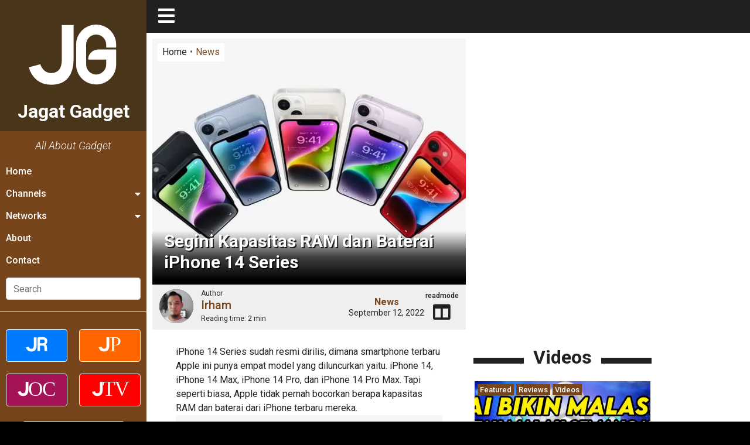

--- FILE ---
content_type: text/html; charset=UTF-8
request_url: https://gadget.jagatreview.com/2022/09/kapasitas-ram-baterai-iphone-14-series/
body_size: 29934
content:
<!doctype html>
<html lang="id-ID">
<head>
    <!-- Google tag (gtag.js) -->
    <script async src="https://www.googletagmanager.com/gtag/js?id=G-211WT0MD2M" type="539dbbbd134f8536a3816a24-text/javascript"></script>
    <script type="539dbbbd134f8536a3816a24-text/javascript">
    window.dataLayer = window.dataLayer || [];
    function gtag(){dataLayer.push(arguments);}
    gtag('js', new Date());

    gtag('config', 'G-211WT0MD2M');
    </script>

	<meta charset="UTF-8">
    <meta name="viewport" content="width=device-width, initial-scale=1.0">
	<link rel="profile" href="https://gmpg.org/xfn/11">  

    <link rel="apple-touch-icon" sizes="180x180" href="https://gadget.jagatreview.com/wp-content/themes/jagatgadget/img/favicon/apple-touch-icon.png">
    <link rel="icon" type="image/png" sizes="32x32" href="https://gadget.jagatreview.com/wp-content/themes/jagatgadget/img/favicon/favicon-32x32.png">
    <link rel="icon" type="image/png" sizes="16x16" href="https://gadget.jagatreview.com/wp-content/themes/jagatgadget/img/favicon/favicon-16x16.png">
    <link rel="manifest" href="https://gadget.jagatreview.com/wp-content/themes/jagatgadget/img/favicon/site.webmanifest">
    <link rel="mask-icon" href="https://gadget.jagatreview.com/wp-content/themes/jagatgadget/img/favicon/safari-pinned-tab.svg" color="#76451b">
    <link rel="shortcut icon" href="https://gadget.jagatreview.com/wp-content/themes/jagatgadget/img/favicon/favicon.ico">
    <meta name="apple-mobile-web-app-title" content="Jagat Gadget">
    <meta name="application-name" content="Jagat Gadget">
    <meta name="msapplication-TileColor" content="#76451b">
    <meta name="msapplication-TileImage" content="https://gadget.jagatreview.com/wp-content/themes/jagatgadget/img/favicon/mstile-144x144.png">
    <meta name="msapplication-config" content="https://gadget.jagatreview.com/wp-content/themes/jagatgadget/img/favicon/browserconfig.xml">
    <meta name="theme-color" content="#76451b">
    <meta http-equiv="x-dns-prefetch-control" content="on">
	<link rel="dns-prefetch" href="//maps.googleapis.com">
	<link rel="dns-prefetch" href="//maps.gstatic.com">
	<link rel="dns-prefetch" href="//fonts.googleapis.com">
	<link rel="dns-prefetch" href="//fonts.gstatic.com">
	<link rel="dns-prefetch" href="//ajax.googleapis.com">
	<link rel="dns-prefetch" href="//apis.google.com">
	<link rel="dns-prefetch" href="//google-analytics.com">
	<link rel="dns-prefetch" href="//www.google-analytics.com">
	<link rel="dns-prefetch" href="//ssl.google-analytics.com">
	<link rel="dns-prefetch" href="//youtube.com">
	<link rel="dns-prefetch" href="//api.pinterest.com">
	<link rel="dns-prefetch" href="//cdnjs.cloudflare.com">
	<link rel="dns-prefetch" href="//domain.kinstacdn.com">
	<link rel="dns-prefetch" href="//pixel.wp.com">
	<link rel="dns-prefetch" href="//connect.facebook.net">
	<link rel="dns-prefetch" href="//platform.twitter.com">
	<link rel="dns-prefetch" href="//syndication.twitter.com">
	<link rel="dns-prefetch" href="//platform.instagram.com">
	<link rel="dns-prefetch" href="//disqus.com">
	<link rel="dns-prefetch" href="//sitename.disqus.com">
	<link rel="dns-prefetch" href="//s7.addthis.com">
	<link rel="dns-prefetch" href="//platform.linkedin.com">
	<link rel="dns-prefetch" href="//w.sharethis.com">
	<link rel="dns-prefetch" href="//s1.wp.com">
	<link rel="dns-prefetch" href="//1.gravatar.com">
	<link rel="dns-prefetch" href="//s.gravatar.com">
	<link rel="dns-prefetch" href="//stats.wp.com">
	<link rel="dns-prefetch" href="//www.googletagmanager.com">
	<link rel="dns-prefetch" href="//www.googletagservices.com">
	<link rel="dns-prefetch" href="//adservice.google.com">
	<link rel="dns-prefetch" href="//pagead2.googlesyndication.com">
	<link rel="dns-prefetch" href="//tpc.googlesyndication.com">
	<link rel="dns-prefetch" href="//securepubads.g.doubleclick.net">
	<link rel="dns-prefetch" href="//bp.blogspot.com">
	<link rel="dns-prefetch" href="//1.bp.blogspot.com">
	<link rel="dns-prefetch" href="//ajax.microsoft.com">
	<link rel="dns-prefetch" href="//ajax.aspnetcdn.com">
	<link rel="dns-prefetch" href="//s3.amazonaws.com">
	<link rel="dns-prefetch" href="//a.opmnstr.com">
	<link rel="dns-prefetch" href="//script.hotjar.com">
	<link rel="dns-prefetch" href="//i.ytimg.com">
	<link rel="dns-prefetch" href="//code.jquery.com">
	<link rel="dns-prefetch" href="//stackpath.bootstrapcdn.com">
	<link rel="dns-prefetch" href="//use.fontawesome.com">
	<link rel="dns-prefetch" href="//player.vimeo.com">
	<link rel="dns-prefetch" href="//github.githubassets.com">
	<link rel="dns-prefetch" href="//referrer.disqus.com">
	<link rel="dns-prefetch" href="//c.disquscdn.com">
	<link rel="dns-prefetch" href="//ad.doubleclick.net">
	<link rel="dns-prefetch" href="//googleads.g.doubleclick.net">
	<link rel="dns-prefetch" href="//stats.g.doubleclick.net">
	<link rel="dns-prefetch" href="//cm.g.doubleclick.net">
	<link rel="dns-prefetch" href="//stats.buysellads.com">
	<link rel="dns-prefetch" href="//s3.buysellads.com">
	<link rel="preconnect" href="//www.facebook.com">
	<link rel="preconnect" href="//connect.facebook.net">
	<link rel="preconnect" href="//www.googletagservices.com">
	<link rel="preconnect" href="//www.gstatic.com">
	<link rel="preconnect" href="//cdnjs.cloudflare.com">	<style>img:is([sizes="auto" i], [sizes^="auto," i]) { contain-intrinsic-size: 3000px 1500px }</style>
	<link rel='preload' as='style' href='https://cdnjs.cloudflare.com/ajax/libs/font-awesome/5.14.0/css/all.min.css'  data-wpacu-preload-css-basic='1' />

<!-- Search Engine Optimization by Rank Math - https://rankmath.com/ -->
<title>Segini Kapasitas RAM dan Baterai iPhone 14 Series &bull; Jagat Gadget</title>
<meta name="description" content="iPhone 14 Series sudah resmi dirilis, dimana smartphone terbaru Apple ini punya empat model yang diluncurkan yaitu. iPhone 14, iPhone 14 Max, iPhone 14 Pro,"/>
<meta name="robots" content="follow, index, max-snippet:-1, max-video-preview:-1, max-image-preview:large"/>
<link rel="canonical" href="https://gadget.jagatreview.com/2022/09/kapasitas-ram-baterai-iphone-14-series/" />
<meta property="og:locale" content="en_US" />
<meta property="og:type" content="article" />
<meta property="og:title" content="Segini Kapasitas RAM dan Baterai iPhone 14 Series &bull; Jagat Gadget" />
<meta property="og:description" content="iPhone 14 Series sudah resmi dirilis, dimana smartphone terbaru Apple ini punya empat model yang diluncurkan yaitu. iPhone 14, iPhone 14 Max, iPhone 14 Pro," />
<meta property="og:url" content="https://gadget.jagatreview.com/2022/09/kapasitas-ram-baterai-iphone-14-series/" />
<meta property="og:site_name" content="Jagat Gadget" />
<meta property="article:publisher" content="https://www.facebook.com/JgtReview" />
<meta property="article:section" content="News" />
<meta property="og:image" content="https://gadget.jagatreview.com/wp-content/uploads/2022/09/iPhone-14-series.jpg" />
<meta property="og:image:secure_url" content="https://gadget.jagatreview.com/wp-content/uploads/2022/09/iPhone-14-series.jpg" />
<meta property="og:image:width" content="750" />
<meta property="og:image:height" content="500" />
<meta property="og:image:alt" content="iPhone 14 series Kapasitas RAM dan Baterai" />
<meta property="og:image:type" content="image/jpeg" />
<meta property="article:published_time" content="2022-09-12T13:00:36+07:00" />
<meta name="twitter:card" content="summary_large_image" />
<meta name="twitter:title" content="Segini Kapasitas RAM dan Baterai iPhone 14 Series &bull; Jagat Gadget" />
<meta name="twitter:description" content="iPhone 14 Series sudah resmi dirilis, dimana smartphone terbaru Apple ini punya empat model yang diluncurkan yaitu. iPhone 14, iPhone 14 Max, iPhone 14 Pro," />
<meta name="twitter:site" content="@jgtreview" />
<meta name="twitter:creator" content="@jgtreview" />
<meta name="twitter:image" content="https://gadget.jagatreview.com/wp-content/uploads/2022/09/iPhone-14-series.jpg" />
<meta name="twitter:label1" content="Written by" />
<meta name="twitter:data1" content="Irham" />
<meta name="twitter:label2" content="Time to read" />
<meta name="twitter:data2" content="1 minute" />
<script type="application/ld+json" class="rank-math-schema">{"@context":"https://schema.org","@graph":[{"@type":"Place","@id":"https://gadget.jagatreview.com/#place","address":{"@type":"PostalAddress","streetAddress":"Jl. Pal Putih No. 192A","addressLocality":"Kramat, Senen","addressRegion":"Jakarta Pusat, DKI Jakarta","postalCode":"10450","addressCountry":"Indonesia"}},{"@type":["NewsMediaOrganization","Organization"],"@id":"https://gadget.jagatreview.com/#organization","name":"PT. Jagat Genta Teknologi","url":"http://gadget.jagatreview.com","sameAs":["https://www.facebook.com/JgtReview","https://twitter.com/jgtreview"],"email":"gunawan@jagatreview.com","address":{"@type":"PostalAddress","streetAddress":"Jl. Pal Putih No. 192A","addressLocality":"Kramat, Senen","addressRegion":"Jakarta Pusat, DKI Jakarta","postalCode":"10450","addressCountry":"Indonesia"},"logo":{"@type":"ImageObject","@id":"https://gadget.jagatreview.com/#logo","url":"https://gadget.jagatreview.com/wp-content/uploads/2021/05/jg_og.png","contentUrl":"https://gadget.jagatreview.com/wp-content/uploads/2021/05/jg_og.png","caption":"PT. Jagat Genta Teknologi","inLanguage":"en-US","width":"1200","height":"1000"},"location":{"@id":"https://gadget.jagatreview.com/#place"}},{"@type":"WebSite","@id":"https://gadget.jagatreview.com/#website","url":"https://gadget.jagatreview.com","name":"PT. Jagat Genta Teknologi","publisher":{"@id":"https://gadget.jagatreview.com/#organization"},"inLanguage":"en-US"},{"@type":"ImageObject","@id":"https://gadget.jagatreview.com/wp-content/uploads/2022/09/iPhone-14-series.jpg","url":"https://gadget.jagatreview.com/wp-content/uploads/2022/09/iPhone-14-series.jpg","width":"750","height":"500","caption":"iPhone 14 series Kapasitas RAM dan Baterai","inLanguage":"en-US"},{"@type":"WebPage","@id":"https://gadget.jagatreview.com/2022/09/kapasitas-ram-baterai-iphone-14-series/#webpage","url":"https://gadget.jagatreview.com/2022/09/kapasitas-ram-baterai-iphone-14-series/","name":"Segini Kapasitas RAM dan Baterai iPhone 14 Series &bull; Jagat Gadget","datePublished":"2022-09-12T13:00:36+07:00","dateModified":"2022-09-12T13:00:36+07:00","isPartOf":{"@id":"https://gadget.jagatreview.com/#website"},"primaryImageOfPage":{"@id":"https://gadget.jagatreview.com/wp-content/uploads/2022/09/iPhone-14-series.jpg"},"inLanguage":"en-US"},{"@type":"Person","@id":"https://gadget.jagatreview.com/author/irham/","name":"Irham","description":"Writer for Jagat Gadget: Irham","url":"https://gadget.jagatreview.com/author/irham/","image":{"@type":"ImageObject","@id":"https://secure.gravatar.com/avatar/4e66666dca27566d70f41681546ea520e37eea246d92248e0aca8480c17cd40a?s=96&amp;d=mm&amp;r=g","url":"https://secure.gravatar.com/avatar/4e66666dca27566d70f41681546ea520e37eea246d92248e0aca8480c17cd40a?s=96&amp;d=mm&amp;r=g","caption":"Irham","inLanguage":"en-US"},"worksFor":{"@id":"https://gadget.jagatreview.com/#organization"}},{"@type":"NewsArticle","headline":"Segini Kapasitas RAM dan Baterai iPhone 14 Series &bull; Jagat Gadget","keywords":"Kapasitas RAM,Baterai,iPhone 14 series","datePublished":"2022-09-12T13:00:36+07:00","dateModified":"2022-09-12T13:00:36+07:00","articleSection":"News","author":{"@id":"https://gadget.jagatreview.com/author/irham/","name":"Irham"},"publisher":{"@id":"https://gadget.jagatreview.com/#organization"},"description":"iPhone 14 Series sudah resmi dirilis, dimana smartphone terbaru Apple ini punya empat model yang diluncurkan yaitu. iPhone 14, iPhone 14 Max, iPhone 14 Pro,","name":"Segini Kapasitas RAM dan Baterai iPhone 14 Series &bull; Jagat Gadget","@id":"https://gadget.jagatreview.com/2022/09/kapasitas-ram-baterai-iphone-14-series/#richSnippet","isPartOf":{"@id":"https://gadget.jagatreview.com/2022/09/kapasitas-ram-baterai-iphone-14-series/#webpage"},"image":{"@id":"https://gadget.jagatreview.com/wp-content/uploads/2022/09/iPhone-14-series.jpg"},"inLanguage":"en-US","mainEntityOfPage":{"@id":"https://gadget.jagatreview.com/2022/09/kapasitas-ram-baterai-iphone-14-series/#webpage"}}]}</script>
<!-- /Rank Math WordPress SEO plugin -->

<link rel='dns-prefetch' href='//cdnjs.cloudflare.com' />

<link rel="alternate" type="application/rss+xml" title="Jagat Gadget &raquo; Feed" href="https://gadget.jagatreview.com/feed/" />
<link rel="alternate" type="application/rss+xml" title="Jagat Gadget &raquo; Comments Feed" href="https://gadget.jagatreview.com/comments/feed/" />
<style id='wp-emoji-styles-inline-css'>

	img.wp-smiley, img.emoji {
		display: inline !important;
		border: none !important;
		box-shadow: none !important;
		height: 1em !important;
		width: 1em !important;
		margin: 0 0.07em !important;
		vertical-align: -0.1em !important;
		background: none !important;
		padding: 0 !important;
	}
</style>
<link rel='stylesheet' id='wp-block-library-css' href='https://gadget.jagatreview.com/wp-includes/css/dist/block-library/style.min.css?ver=6.8.3' media='all' />
<style id='classic-theme-styles-inline-css'>
/*! This file is auto-generated */
.wp-block-button__link{color:#fff;background-color:#32373c;border-radius:9999px;box-shadow:none;text-decoration:none;padding:calc(.667em + 2px) calc(1.333em + 2px);font-size:1.125em}.wp-block-file__button{background:#32373c;color:#fff;text-decoration:none}
</style>
<style id='global-styles-inline-css'>
:root{--wp--preset--aspect-ratio--square: 1;--wp--preset--aspect-ratio--4-3: 4/3;--wp--preset--aspect-ratio--3-4: 3/4;--wp--preset--aspect-ratio--3-2: 3/2;--wp--preset--aspect-ratio--2-3: 2/3;--wp--preset--aspect-ratio--16-9: 16/9;--wp--preset--aspect-ratio--9-16: 9/16;--wp--preset--color--black: #000000;--wp--preset--color--cyan-bluish-gray: #abb8c3;--wp--preset--color--white: #ffffff;--wp--preset--color--pale-pink: #f78da7;--wp--preset--color--vivid-red: #cf2e2e;--wp--preset--color--luminous-vivid-orange: #ff6900;--wp--preset--color--luminous-vivid-amber: #fcb900;--wp--preset--color--light-green-cyan: #7bdcb5;--wp--preset--color--vivid-green-cyan: #00d084;--wp--preset--color--pale-cyan-blue: #8ed1fc;--wp--preset--color--vivid-cyan-blue: #0693e3;--wp--preset--color--vivid-purple: #9b51e0;--wp--preset--gradient--vivid-cyan-blue-to-vivid-purple: linear-gradient(135deg,rgba(6,147,227,1) 0%,rgb(155,81,224) 100%);--wp--preset--gradient--light-green-cyan-to-vivid-green-cyan: linear-gradient(135deg,rgb(122,220,180) 0%,rgb(0,208,130) 100%);--wp--preset--gradient--luminous-vivid-amber-to-luminous-vivid-orange: linear-gradient(135deg,rgba(252,185,0,1) 0%,rgba(255,105,0,1) 100%);--wp--preset--gradient--luminous-vivid-orange-to-vivid-red: linear-gradient(135deg,rgba(255,105,0,1) 0%,rgb(207,46,46) 100%);--wp--preset--gradient--very-light-gray-to-cyan-bluish-gray: linear-gradient(135deg,rgb(238,238,238) 0%,rgb(169,184,195) 100%);--wp--preset--gradient--cool-to-warm-spectrum: linear-gradient(135deg,rgb(74,234,220) 0%,rgb(151,120,209) 20%,rgb(207,42,186) 40%,rgb(238,44,130) 60%,rgb(251,105,98) 80%,rgb(254,248,76) 100%);--wp--preset--gradient--blush-light-purple: linear-gradient(135deg,rgb(255,206,236) 0%,rgb(152,150,240) 100%);--wp--preset--gradient--blush-bordeaux: linear-gradient(135deg,rgb(254,205,165) 0%,rgb(254,45,45) 50%,rgb(107,0,62) 100%);--wp--preset--gradient--luminous-dusk: linear-gradient(135deg,rgb(255,203,112) 0%,rgb(199,81,192) 50%,rgb(65,88,208) 100%);--wp--preset--gradient--pale-ocean: linear-gradient(135deg,rgb(255,245,203) 0%,rgb(182,227,212) 50%,rgb(51,167,181) 100%);--wp--preset--gradient--electric-grass: linear-gradient(135deg,rgb(202,248,128) 0%,rgb(113,206,126) 100%);--wp--preset--gradient--midnight: linear-gradient(135deg,rgb(2,3,129) 0%,rgb(40,116,252) 100%);--wp--preset--font-size--small: 13px;--wp--preset--font-size--medium: 20px;--wp--preset--font-size--large: 36px;--wp--preset--font-size--x-large: 42px;--wp--preset--spacing--20: 0.44rem;--wp--preset--spacing--30: 0.67rem;--wp--preset--spacing--40: 1rem;--wp--preset--spacing--50: 1.5rem;--wp--preset--spacing--60: 2.25rem;--wp--preset--spacing--70: 3.38rem;--wp--preset--spacing--80: 5.06rem;--wp--preset--shadow--natural: 6px 6px 9px rgba(0, 0, 0, 0.2);--wp--preset--shadow--deep: 12px 12px 50px rgba(0, 0, 0, 0.4);--wp--preset--shadow--sharp: 6px 6px 0px rgba(0, 0, 0, 0.2);--wp--preset--shadow--outlined: 6px 6px 0px -3px rgba(255, 255, 255, 1), 6px 6px rgba(0, 0, 0, 1);--wp--preset--shadow--crisp: 6px 6px 0px rgba(0, 0, 0, 1);}:where(.is-layout-flex){gap: 0.5em;}:where(.is-layout-grid){gap: 0.5em;}body .is-layout-flex{display: flex;}.is-layout-flex{flex-wrap: wrap;align-items: center;}.is-layout-flex > :is(*, div){margin: 0;}body .is-layout-grid{display: grid;}.is-layout-grid > :is(*, div){margin: 0;}:where(.wp-block-columns.is-layout-flex){gap: 2em;}:where(.wp-block-columns.is-layout-grid){gap: 2em;}:where(.wp-block-post-template.is-layout-flex){gap: 1.25em;}:where(.wp-block-post-template.is-layout-grid){gap: 1.25em;}.has-black-color{color: var(--wp--preset--color--black) !important;}.has-cyan-bluish-gray-color{color: var(--wp--preset--color--cyan-bluish-gray) !important;}.has-white-color{color: var(--wp--preset--color--white) !important;}.has-pale-pink-color{color: var(--wp--preset--color--pale-pink) !important;}.has-vivid-red-color{color: var(--wp--preset--color--vivid-red) !important;}.has-luminous-vivid-orange-color{color: var(--wp--preset--color--luminous-vivid-orange) !important;}.has-luminous-vivid-amber-color{color: var(--wp--preset--color--luminous-vivid-amber) !important;}.has-light-green-cyan-color{color: var(--wp--preset--color--light-green-cyan) !important;}.has-vivid-green-cyan-color{color: var(--wp--preset--color--vivid-green-cyan) !important;}.has-pale-cyan-blue-color{color: var(--wp--preset--color--pale-cyan-blue) !important;}.has-vivid-cyan-blue-color{color: var(--wp--preset--color--vivid-cyan-blue) !important;}.has-vivid-purple-color{color: var(--wp--preset--color--vivid-purple) !important;}.has-black-background-color{background-color: var(--wp--preset--color--black) !important;}.has-cyan-bluish-gray-background-color{background-color: var(--wp--preset--color--cyan-bluish-gray) !important;}.has-white-background-color{background-color: var(--wp--preset--color--white) !important;}.has-pale-pink-background-color{background-color: var(--wp--preset--color--pale-pink) !important;}.has-vivid-red-background-color{background-color: var(--wp--preset--color--vivid-red) !important;}.has-luminous-vivid-orange-background-color{background-color: var(--wp--preset--color--luminous-vivid-orange) !important;}.has-luminous-vivid-amber-background-color{background-color: var(--wp--preset--color--luminous-vivid-amber) !important;}.has-light-green-cyan-background-color{background-color: var(--wp--preset--color--light-green-cyan) !important;}.has-vivid-green-cyan-background-color{background-color: var(--wp--preset--color--vivid-green-cyan) !important;}.has-pale-cyan-blue-background-color{background-color: var(--wp--preset--color--pale-cyan-blue) !important;}.has-vivid-cyan-blue-background-color{background-color: var(--wp--preset--color--vivid-cyan-blue) !important;}.has-vivid-purple-background-color{background-color: var(--wp--preset--color--vivid-purple) !important;}.has-black-border-color{border-color: var(--wp--preset--color--black) !important;}.has-cyan-bluish-gray-border-color{border-color: var(--wp--preset--color--cyan-bluish-gray) !important;}.has-white-border-color{border-color: var(--wp--preset--color--white) !important;}.has-pale-pink-border-color{border-color: var(--wp--preset--color--pale-pink) !important;}.has-vivid-red-border-color{border-color: var(--wp--preset--color--vivid-red) !important;}.has-luminous-vivid-orange-border-color{border-color: var(--wp--preset--color--luminous-vivid-orange) !important;}.has-luminous-vivid-amber-border-color{border-color: var(--wp--preset--color--luminous-vivid-amber) !important;}.has-light-green-cyan-border-color{border-color: var(--wp--preset--color--light-green-cyan) !important;}.has-vivid-green-cyan-border-color{border-color: var(--wp--preset--color--vivid-green-cyan) !important;}.has-pale-cyan-blue-border-color{border-color: var(--wp--preset--color--pale-cyan-blue) !important;}.has-vivid-cyan-blue-border-color{border-color: var(--wp--preset--color--vivid-cyan-blue) !important;}.has-vivid-purple-border-color{border-color: var(--wp--preset--color--vivid-purple) !important;}.has-vivid-cyan-blue-to-vivid-purple-gradient-background{background: var(--wp--preset--gradient--vivid-cyan-blue-to-vivid-purple) !important;}.has-light-green-cyan-to-vivid-green-cyan-gradient-background{background: var(--wp--preset--gradient--light-green-cyan-to-vivid-green-cyan) !important;}.has-luminous-vivid-amber-to-luminous-vivid-orange-gradient-background{background: var(--wp--preset--gradient--luminous-vivid-amber-to-luminous-vivid-orange) !important;}.has-luminous-vivid-orange-to-vivid-red-gradient-background{background: var(--wp--preset--gradient--luminous-vivid-orange-to-vivid-red) !important;}.has-very-light-gray-to-cyan-bluish-gray-gradient-background{background: var(--wp--preset--gradient--very-light-gray-to-cyan-bluish-gray) !important;}.has-cool-to-warm-spectrum-gradient-background{background: var(--wp--preset--gradient--cool-to-warm-spectrum) !important;}.has-blush-light-purple-gradient-background{background: var(--wp--preset--gradient--blush-light-purple) !important;}.has-blush-bordeaux-gradient-background{background: var(--wp--preset--gradient--blush-bordeaux) !important;}.has-luminous-dusk-gradient-background{background: var(--wp--preset--gradient--luminous-dusk) !important;}.has-pale-ocean-gradient-background{background: var(--wp--preset--gradient--pale-ocean) !important;}.has-electric-grass-gradient-background{background: var(--wp--preset--gradient--electric-grass) !important;}.has-midnight-gradient-background{background: var(--wp--preset--gradient--midnight) !important;}.has-small-font-size{font-size: var(--wp--preset--font-size--small) !important;}.has-medium-font-size{font-size: var(--wp--preset--font-size--medium) !important;}.has-large-font-size{font-size: var(--wp--preset--font-size--large) !important;}.has-x-large-font-size{font-size: var(--wp--preset--font-size--x-large) !important;}
:where(.wp-block-post-template.is-layout-flex){gap: 1.25em;}:where(.wp-block-post-template.is-layout-grid){gap: 1.25em;}
:where(.wp-block-columns.is-layout-flex){gap: 2em;}:where(.wp-block-columns.is-layout-grid){gap: 2em;}
:root :where(.wp-block-pullquote){font-size: 1.5em;line-height: 1.6;}
</style>
<link rel='stylesheet' id='wpfc-css' href='https://gadget.jagatreview.com/wp-content/plugins/gs-facebook-comments/public/css/wpfc-public.css?ver=1.7.5' media='all' />
<link rel='stylesheet' id='main-css' href='https://gadget.jagatreview.com/wp-content/themes/jagatgadget/css/main.css?ver=6.8.3' media='all' />
<link rel='stylesheet' id='style-css' href='https://gadget.jagatreview.com/wp-content/themes/jagatgadget/css/style.css?ver=6.8.3' media='all' />
<link   data-wpacu-to-be-preloaded-basic='1' rel='stylesheet' id='font-awesome-css' href='https://cdnjs.cloudflare.com/ajax/libs/font-awesome/5.14.0/css/all.min.css' media='all' />
<link rel='stylesheet' id='heateor_sss_frontend_css-css' href='https://gadget.jagatreview.com/wp-content/plugins/sassy-social-share/public/css/sassy-social-share-public.css?ver=3.3.79' media='all' />
<style id='heateor_sss_frontend_css-inline-css'>
.heateor_sss_button_instagram span.heateor_sss_svg,a.heateor_sss_instagram span.heateor_sss_svg{background:radial-gradient(circle at 30% 107%,#fdf497 0,#fdf497 5%,#fd5949 45%,#d6249f 60%,#285aeb 90%)}.heateor_sss_horizontal_sharing .heateor_sss_svg,.heateor_sss_standard_follow_icons_container .heateor_sss_svg{color:#fff;border-width:0px;border-style:solid;border-color:transparent}.heateor_sss_horizontal_sharing .heateorSssTCBackground{color:#666}.heateor_sss_horizontal_sharing span.heateor_sss_svg:hover,.heateor_sss_standard_follow_icons_container span.heateor_sss_svg:hover{border-color:transparent;}.heateor_sss_vertical_sharing span.heateor_sss_svg,.heateor_sss_floating_follow_icons_container span.heateor_sss_svg{color:#fff;border-width:0px;border-style:solid;border-color:transparent;}.heateor_sss_vertical_sharing .heateorSssTCBackground{color:#666;}.heateor_sss_vertical_sharing span.heateor_sss_svg:hover,.heateor_sss_floating_follow_icons_container span.heateor_sss_svg:hover{border-color:transparent;}@media screen and (max-width:783px) {.heateor_sss_vertical_sharing{display:none!important}}
</style>
<script src="https://gadget.jagatreview.com/wp-content/plugins/jquery-manager/assets/js/jquery-3.5.1.min.js" id="jquery-core-js" type="539dbbbd134f8536a3816a24-text/javascript"></script>
<script src="https://gadget.jagatreview.com/wp-content/plugins/gs-facebook-comments/public/js/wpfc-public.js?ver=1.7.5" id="wpfc-js" type="539dbbbd134f8536a3816a24-text/javascript"></script>
<link rel="https://api.w.org/" href="https://gadget.jagatreview.com/wp-json/" /><link rel="alternate" title="JSON" type="application/json" href="https://gadget.jagatreview.com/wp-json/wp/v2/posts/48248" /><link rel="EditURI" type="application/rsd+xml" title="RSD" href="https://gadget.jagatreview.com/xmlrpc.php?rsd" />
<meta name="generator" content="WordPress 6.8.3" />
<link rel='shortlink' href='https://gadget.jagatreview.com/?p=48248' />
<link rel="alternate" title="oEmbed (JSON)" type="application/json+oembed" href="https://gadget.jagatreview.com/wp-json/oembed/1.0/embed?url=https%3A%2F%2Fgadget.jagatreview.com%2F2022%2F09%2Fkapasitas-ram-baterai-iphone-14-series%2F" />
<link rel="alternate" title="oEmbed (XML)" type="text/xml+oembed" href="https://gadget.jagatreview.com/wp-json/oembed/1.0/embed?url=https%3A%2F%2Fgadget.jagatreview.com%2F2022%2F09%2Fkapasitas-ram-baterai-iphone-14-series%2F&#038;format=xml" />
<meta property="fb:app_id" content="112119402175363" /><script type="539dbbbd134f8536a3816a24-text/javascript">document.createElement( "picture" );if(!window.HTMLPictureElement && document.addEventListener) {window.addEventListener("DOMContentLoaded", function() {var s = document.createElement("script");s.src = "https://gadget.jagatreview.com/wp-content/plugins/webp-express/js/picturefill.min.js";document.body.appendChild(s);});}</script>	<!--[if IE]><link href="https://gadget.jagatreview.com/wp-content/themes/jagatgadget/css/fuck-ie.css" rel="stylesheet"><![endif]-->
<meta name="generator" content="AccelerateWP 3.20.0.3-1.1-31" data-wpr-features="wpr_desktop" /></head>


<body id="jg" class="wp-singular post-template-default single single-post postid-48248 single-format-standard wp-theme-jagatgadget no-sidebar">
<div data-rocket-location-hash="e05c0d00c39a866f3c513ae24225727b" id="jg-container">
        <!-- Sidebar -->
        <div data-rocket-location-hash="db951420cd042ab7054b61eddacc9790" id="sidebar">
            <div data-rocket-location-hash="e34faf006d354103ee78cbd9fed707c6" class="sb">
                <div class="sb__logo">
                    <a href="https://gadget.jagatreview.com" title="Jagat Gadget">
						<img src="https://gadget.jagatreview.com/wp-content/themes/jagatgadget/img/logos/jg.svg" width="100%" height="100%" class="jr__logo" alt="Jagat Gadget">
						<h1>Jagat Gadget</h1>
                    </a>
                    <div class="sb__circle"></div>
                </div>
				
                <div class="sb__tagline">All About Gadget</div>
				<ul id="primary-menu" class="sb__menu"><li id="menu-item-4" class="menu-item menu-item-type-custom menu-item-object-custom menu-item-home menu-item-4"><a href="https://gadget.jagatreview.com">Home</a></li>
<li id="menu-item-27" class="sb-drop1 menu-item menu-item-type-custom menu-item-object-custom menu-item-has-children menu-item-27"><a href="#">Channels</a>
<ul class="sub-menu">
	<li id="menu-item-28" class="menu-item menu-item-type-taxonomy menu-item-object-category current-post-ancestor current-menu-parent current-post-parent menu-item-28"><a href="https://gadget.jagatreview.com/category/news/">News</a></li>
	<li id="menu-item-139" class="menu-item menu-item-type-taxonomy menu-item-object-category menu-item-139"><a href="https://gadget.jagatreview.com/category/reviews/">Reviews</a></li>
	<li id="menu-item-239" class="menu-item menu-item-type-taxonomy menu-item-object-category menu-item-239"><a href="https://gadget.jagatreview.com/category/videos/">Videos</a></li>
	<li id="menu-item-241" class="menu-item menu-item-type-taxonomy menu-item-object-category menu-item-241"><a href="https://gadget.jagatreview.com/category/accessories/">Accessories</a></li>
	<li id="menu-item-464" class="menu-item menu-item-type-taxonomy menu-item-object-category menu-item-464"><a href="https://gadget.jagatreview.com/category/apps/">Apps</a></li>
	<li id="menu-item-37424" class="menu-item menu-item-type-taxonomy menu-item-object-category menu-item-37424"><a href="https://gadget.jagatreview.com/category/telecomunication/">Telecomunication</a></li>
	<li id="menu-item-243" class="menu-item menu-item-type-taxonomy menu-item-object-category menu-item-243"><a href="https://gadget.jagatreview.com/category/tips-guides/">Tips &amp; Guides</a></li>
	<li id="menu-item-242" class="menu-item menu-item-type-taxonomy menu-item-object-category menu-item-242"><a href="https://gadget.jagatreview.com/category/wearables/">Wearables</a></li>
</ul>
</li>
<li id="menu-item-247" class="sb-drop2 menu-item menu-item-type-custom menu-item-object-custom menu-item-has-children menu-item-247"><a href="#">Networks</a>
<ul class="sub-menu">
	<li id="menu-item-248" class="menu-item menu-item-type-custom menu-item-object-custom menu-item-248"><a target="_blank" href="http://www.jagatreview.com">Jagat Review</a></li>
	<li id="menu-item-249" class="menu-item menu-item-type-custom menu-item-object-custom menu-item-249"><a target="_blank" href="http://www.jagatplay.com">Jagat Play</a></li>
	<li id="menu-item-251" class="menu-item menu-item-type-custom menu-item-object-custom menu-item-251"><a target="_blank" href="http://oc.jagatreview.com/">Jagat Overclocking</a></li>
	<li id="menu-item-19255" class="menu-item menu-item-type-custom menu-item-object-custom menu-item-19255"><a target="_blank" href="https://www.youtube.com/user/JagatReview/">Jagat Review TV</a></li>
</ul>
</li>
<li id="menu-item-32492" class="menu-item menu-item-type-custom menu-item-object-custom menu-item-32492"><a href="https://www.jagatreview.com/about/">About</a></li>
<li id="menu-item-32493" class="menu-item menu-item-type-custom menu-item-object-custom menu-item-32493"><a href="https://www.jagatreview.com/contact-form/">Contact</a></li>
</ul>                <ul class="sb__menu">
                    <li>
                        <form method="get" action="https://gadget.jagatreview.com" class="sb__search" role="search">
                            <input class="form-control" type="search" name="s" id="s" placeholder="Search" aria-label="Search">
                        </form>
                    </li>
                </ul>
				
                <div class="divider"></div>
                <div class="nw">
                    <div class="nw__button nw__button__jr">
                        <a href="https://jagatreview.com" title="Jagat Review" target="_blank">
                            <img src="https://gadget.jagatreview.com/wp-content/themes/jagatgadget/img/logos/jr.svg" width="100%" height="100%" alt="Jagat Review">
                        </a>
                    </div>
                    <div class="nw__button nw__button__jp">
                        <a href="https://jagatplay.com" title="Jagat Play" target="_blank">
                            <img src="https://gadget.jagatreview.com/wp-content/themes/jagatgadget/img/logos/jp.svg" width="100%" height="100%" alt="Jagat Play">
                        </a>
                    </div>
                    <div class="nw__button nw__button__jo">
                        <a href="https://oc.jagatreview.com" title="Jagat OC" target="_blank">
                            <img src="https://gadget.jagatreview.com/wp-content/themes/jagatgadget/img/logos/joc.svg" width="100%" height="100%" alt="Jagat Overclocking">
                        </a>
                    </div>
                    <div class="nw__button nw__button__jt">
                        <a href="https://www.youtube.com/user/JagatReview" title="Jagat TV" target="_blank">
                            <img src="https://gadget.jagatreview.com/wp-content/themes/jagatgadget/img/logos/jtv.svg" width="100%" height="100%" alt="Jagat TV">
                        </a>
                    </div>
                </div>
                <div class="dm">
                    <div id="darkmode-toggle" class="dm__btn">
                        <i class="fas fa-adjust"></i>
                        Darkmode <span class="darkmode-text-toggle"></span>
                    </div>
                </div>
            </div>
        </div>

        <div data-rocket-location-hash="d2c64b8556a2d34edd2e46235120f74f" id="content_wrap">
            <div data-rocket-location-hash="42f3f7d3727f2f17a9db32e5c8ee9c38" class="overlay hidden lg-0">
                <div id="sidebarBack" class="sidebar-back s-0">
                    <i class="fas fa-arrow-left"></i>
                </div>
            </div>

            <!-- Navbar -->
            <nav class="nv">
                <div class="nv__logo">
                    <a id="sidebarCollapse" href="#" class="nv__logo__toggle" title="Toggle Sidebar">
                        <i class="fas fa-bars"></i>
                    </a>
                    <a href="https://gadget.jagatreview.com" class="lg-0" title="Jagat Gadget">
                        <img src="https://gadget.jagatreview.com/wp-content/themes/jagatgadget/img/logos/jg.svg" width="100%" height="100%" alt="Jagat Review">
                    </a>
                    <span class="xs-0 s-1 lg-0">
                        <h2>
                            <a href="https://gadget.jagatreview.com" title="Jagat Gadget">Jagat Gadget</a>
                        </h2>
                    </span>
                </div>
                <ul class="nv__item">
                    <!--<li>
                        <a href="https://www.facebook.com/groups/206835879657119" target="_blank" title="Facebook">
                            <i class="fab fa-facebook"></i>
                        </a>
                        <a href="http://www.youtube.com/user/JagatReview" target="_blank" title="Youtube">
                            <i class="fab fa-youtube-square"></i>
                        </a>
                        <a href="https://www.instagram.com/jagat.review/" target="_blank" title="Instagram">
                            <i class="fab fa-instagram-square"></i>
                        </a>
                        <a href="https://open.spotify.com/show/6yqmndi3PIrSZSpxFUsgpn" target="_blank" title="Spotify">
                            <i class="fab fa-spotify"></i>
                        </a>
                    </li>-->
                </ul>
            </nav>

            <!-- Events -->
            <div data-rocket-location-hash="13241a559987720884615ebd55aff950" class="event">
                            </div>
            
			<div data-rocket-location-hash="0ee4649f5da785cf8cee05c34f2d61ab" id="mainContent">
                <div class="jgpost">
                    <article class="jgpost__main">
						                                                    <div class="jgpost__box">
                                                            <div class="jgpost__feat-img" style="background-image: url(https://gadget.jagatreview.com/wp-content/uploads/2022/09/iPhone-14-series.jpg);">
                                                        
                                <div class="jgpost__header">
                                    <h1>Segini Kapasitas RAM dan Baterai iPhone 14 Series</h1>
                                </div>
                                <ul class="breadcrumb"><li><a href="https://gadget.jagatreview.com">Home</a></li><li><a href="https://gadget.jagatreview.com/category/news/" rel="category tag">News</a></ul>                            </div>
                            <div class="jgpost__content">
                                <!-- Post Header -->
                                <div class="jgauthor breakout">
                                    <div class="jgavatar jgauthor__avatar">
                                        <img alt='' src='https://secure.gravatar.com/avatar/4e66666dca27566d70f41681546ea520e37eea246d92248e0aca8480c17cd40a?s=60&#038;d=mm&#038;r=g' srcset='https://secure.gravatar.com/avatar/4e66666dca27566d70f41681546ea520e37eea246d92248e0aca8480c17cd40a?s=120&#038;d=mm&#038;r=g 2x' class='avatar avatar-60 photo' height='60' width='60' decoding='async'/>                                    </div>
                                    <!-- Author Box -->
                                    <div class="jgauthor__details">
                                        <div class="jgauthor__by">
                                            Author
                                            <a href="https://gadget.jagatreview.com/author/irham/">
                                                <div class="jgauthor__name">Irham</div>
                                            </a>
                                        </div>

                                        <div class="eta__text">Reading time: <span class="eta"></span></div>
                                    </div>
                                    <div class="jgauthor__posted">
                                        <div>
                                                                                    <a href="https://gadget.jagatreview.com/category/news/">News</a>
                                                                                </div>
                                        <div> September 12, 2022 </div>
                                    </div>
                                    <div class="jgauthor__column xs-0 lg-1 xxxl-0">
                                        <a href="#" id="fullView" aria-label="read mode">
                                            <div>readmode</div>
                                            <i class="fas fa-columns"></i>
                                        </a>
                                    </div>
                                </div>
                                
                                <!-- Post Content -->
                                <p><span style="font-weight: 400;">iPhone 14 Series sudah resmi dirilis, dimana smartphone terbaru Apple ini punya empat model yang diluncurkan yaitu. iPhone 14, iPhone 14 Max, iPhone 14 Pro, dan iPhone 14 Pro Max. Tapi seperti biasa, Apple tidak pernah bocorkan berapa kapasitas RAM dan baterai dari iPhone terbaru mereka.<picture><source srcset="https://gadget.jagatreview.com/wp-content/webp-express/webp-images/uploads/2022/09/iPhone-14-series.jpg.webp 750w, https://gadget.jagatreview.com/wp-content/webp-express/webp-images/uploads/2022/09/iPhone-14-series-720x480.jpg.webp 720w" sizes="(max-width: 750px) 100vw, 750px" type="image/webp"><img fetchpriority="high" decoding="async" class="size-full wp-image-48249 aligncenter webpexpress-processed" src="https://gadget.jagatreview.com/wp-content/uploads/2022/09/iPhone-14-series.jpg" alt="iPhone 14 series" width="750" height="500" title="Segini Kapasitas RAM dan Baterai iPhone 14 Series 1" srcset="https://gadget.jagatreview.com/wp-content/uploads/2022/09/iPhone-14-series.jpg 750w, https://gadget.jagatreview.com/wp-content/uploads/2022/09/iPhone-14-series-720x480.jpg 720w" sizes="(max-width: 750px) 100vw, 750px"></picture></span></p>
<h4><strong>Kapasitas RAM iPhone 14 Series</strong></h4>
<p><span style="font-weight: 400;">Informasi kapasitas RAM iPhone 14 series akhirnya bocor lewat XCode 14 Beta, layanan developer Apple, yang menyediakan SDK untuk semua platform Apple.</span></p>
<blockquote><p>Baca Juga: <a href="https://gadget.jagatreview.com/2022/09/apple-rilis-smartphone-keluarga-iphone-14/">Apple Rilis Smartphone Keluarga iPhone 14! • Jagat Gadget (jagatreview.com)</a></p></blockquote>
<p><span style="font-weight: 400;">Disana diketahui kalau semua model iPhone 14 series, sudah pakai RAM 6GB. </span><span style="font-weight: 400;">Ini meningkat dari seri sebelumnya &#8211; iPhone 13, dimana hanya dua model tertinggi saja yang pakai RAM 6GB yaitu iPhone 13 Pro dan iPhone 13 Pro Max. Sementara untuk iPhone 13 mini dan iPhone 13 masih pakai RAM 4GB.</span></p>
<p><span style="font-weight: 400;">Hanya saja belum diinformasikan, jenis RAM apa yang dipakai. Kemungkinan sih pakai LPDDR5, seperti yang sempat dirumorkan.</span></p>
<h4><strong>Kapasitas Baterai iPhone 14 Series</strong></h4>
<p>Selain kapasitas RAM, kapasitas baterai iPhone 14 series juga akhirnya bocor melalui dokumen regulator China. Disana disebutkan secara detail berapa kapasitas baterai dari iPhone 14 series.</p>
<p>Untuk iPhone 14, ponsel ini punya kapasitas baterai 3.279mAh &#8211; sedikit meningkat dari iPhone 13 yang punya kapasitas baterai 3.227mAh.</p>
<p>Sedangkan untuk iPhone 14 Pro, kapasitas baterainya sebesar 3.200mAh, juga meningkat sedikit dari iPhone 13 Pro yang punya kapasitas 3.095mAh. Dan iPhone 14 Pro Max punya kapasitas 4.323mAh, yang justru sedikit menurun dari iPhone 13 Pro Max dengan kapasitas 4.352mAh.</p>
<p>Lalu untuk iPhone 14 Plus, tentunya punya kapasitas yang lebih besar lagi, di 4,325mAh. Ini menjadi iPhone 14 series yang punya kapasitas baterai paling besar, dibandingkan model yang lainnya.</p>
<p>Sumber: <a href="https://www.macrumors.com/2022/09/08/iphone-14-ram-amounts/" target="_blank" rel="noopener">1</a>|<a href="https://www.91mobiles.com/hub/iphone-14-series-battery-revealed/" target="_blank" rel="noopener">2</a></p>

                                <!-- Social Share -->
                                <div class="heateor_sss_sharing_container heateor_sss_horizontal_sharing" data-heateor-ss-offset="0" data-heateor-sss-href='https://gadget.jagatreview.com/2022/09/kapasitas-ram-baterai-iphone-14-series/'><div class="heateor_sss_sharing_ul"><a aria-label="Facebook" class="heateor_sss_facebook" href="https://www.facebook.com/sharer/sharer.php?u=https%3A%2F%2Fgadget.jagatreview.com%2F2022%2F09%2Fkapasitas-ram-baterai-iphone-14-series%2F" title="Facebook" rel="nofollow noopener" target="_blank" style="font-size:32px!important;box-shadow:none;display:inline-block;vertical-align:middle"><span class="heateor_sss_svg" style="background-color:#0765FE;width:70px;height:35px;display:inline-block;opacity:1;float:left;font-size:32px;box-shadow:none;display:inline-block;font-size:16px;padding:0 4px;vertical-align:middle;background-repeat:repeat;overflow:hidden;padding:0;cursor:pointer;box-sizing:content-box"><svg style="display:block;" focusable="false" aria-hidden="true" xmlns="http://www.w3.org/2000/svg" width="100%" height="100%" viewBox="0 0 32 32"><path fill="#fff" d="M28 16c0-6.627-5.373-12-12-12S4 9.373 4 16c0 5.628 3.875 10.35 9.101 11.647v-7.98h-2.474V16H13.1v-1.58c0-4.085 1.849-5.978 5.859-5.978.76 0 2.072.15 2.608.298v3.325c-.283-.03-.775-.045-1.386-.045-1.967 0-2.728.745-2.728 2.683V16h3.92l-.673 3.667h-3.247v8.245C23.395 27.195 28 22.135 28 16Z"></path></svg></span></a><a aria-label="Twitter" class="heateor_sss_button_twitter" href="https://twitter.com/intent/tweet?text=Segini%20Kapasitas%20RAM%20dan%20Baterai%20iPhone%2014%20Series&url=https%3A%2F%2Fgadget.jagatreview.com%2F2022%2F09%2Fkapasitas-ram-baterai-iphone-14-series%2F" title="Twitter" rel="nofollow noopener" target="_blank" style="font-size:32px!important;box-shadow:none;display:inline-block;vertical-align:middle"><span class="heateor_sss_svg heateor_sss_s__default heateor_sss_s_twitter" style="background-color:#55acee;width:70px;height:35px;display:inline-block;opacity:1;float:left;font-size:32px;box-shadow:none;display:inline-block;font-size:16px;padding:0 4px;vertical-align:middle;background-repeat:repeat;overflow:hidden;padding:0;cursor:pointer;box-sizing:content-box"><svg style="display:block;" focusable="false" aria-hidden="true" xmlns="http://www.w3.org/2000/svg" width="100%" height="100%" viewBox="-4 -4 39 39"><path d="M28 8.557a9.913 9.913 0 0 1-2.828.775 4.93 4.93 0 0 0 2.166-2.725 9.738 9.738 0 0 1-3.13 1.194 4.92 4.92 0 0 0-3.593-1.55 4.924 4.924 0 0 0-4.794 6.049c-4.09-.21-7.72-2.17-10.15-5.15a4.942 4.942 0 0 0-.665 2.477c0 1.71.87 3.214 2.19 4.1a4.968 4.968 0 0 1-2.23-.616v.06c0 2.39 1.7 4.38 3.952 4.83-.414.115-.85.174-1.297.174-.318 0-.626-.03-.928-.086a4.935 4.935 0 0 0 4.6 3.42 9.893 9.893 0 0 1-6.114 2.107c-.398 0-.79-.023-1.175-.068a13.953 13.953 0 0 0 7.55 2.213c9.056 0 14.01-7.507 14.01-14.013 0-.213-.005-.426-.015-.637.96-.695 1.795-1.56 2.455-2.55z" fill="#fff"></path></svg></span></a><a aria-label="Reddit" class="heateor_sss_button_reddit" href="https://reddit.com/submit?url=https%3A%2F%2Fgadget.jagatreview.com%2F2022%2F09%2Fkapasitas-ram-baterai-iphone-14-series%2F&title=Segini%20Kapasitas%20RAM%20dan%20Baterai%20iPhone%2014%20Series" title="Reddit" rel="nofollow noopener" target="_blank" style="font-size:32px!important;box-shadow:none;display:inline-block;vertical-align:middle"><span class="heateor_sss_svg heateor_sss_s__default heateor_sss_s_reddit" style="background-color:#ff5700;width:70px;height:35px;display:inline-block;opacity:1;float:left;font-size:32px;box-shadow:none;display:inline-block;font-size:16px;padding:0 4px;vertical-align:middle;background-repeat:repeat;overflow:hidden;padding:0;cursor:pointer;box-sizing:content-box"><svg style="display:block;" focusable="false" aria-hidden="true" xmlns="http://www.w3.org/2000/svg" width="100%" height="100%" viewBox="-3.5 -3.5 39 39"><path d="M28.543 15.774a2.953 2.953 0 0 0-2.951-2.949 2.882 2.882 0 0 0-1.9.713 14.075 14.075 0 0 0-6.85-2.044l1.38-4.349 3.768.884a2.452 2.452 0 1 0 .24-1.176l-4.274-1a.6.6 0 0 0-.709.4l-1.659 5.224a14.314 14.314 0 0 0-7.316 2.029 2.908 2.908 0 0 0-1.872-.681 2.942 2.942 0 0 0-1.618 5.4 5.109 5.109 0 0 0-.062.765c0 4.158 5.037 7.541 11.229 7.541s11.22-3.383 11.22-7.541a5.2 5.2 0 0 0-.053-.706 2.963 2.963 0 0 0 1.427-2.51zm-18.008 1.88a1.753 1.753 0 0 1 1.73-1.74 1.73 1.73 0 0 1 1.709 1.74 1.709 1.709 0 0 1-1.709 1.711 1.733 1.733 0 0 1-1.73-1.711zm9.565 4.968a5.573 5.573 0 0 1-4.081 1.272h-.032a5.576 5.576 0 0 1-4.087-1.272.6.6 0 0 1 .844-.854 4.5 4.5 0 0 0 3.238.927h.032a4.5 4.5 0 0 0 3.237-.927.6.6 0 1 1 .844.854zm-.331-3.256a1.726 1.726 0 1 1 1.709-1.712 1.717 1.717 0 0 1-1.712 1.712z" fill="#fff"/></svg></span></a><a aria-label="Whatsapp" class="heateor_sss_whatsapp" href="https://api.whatsapp.com/send?text=Segini%20Kapasitas%20RAM%20dan%20Baterai%20iPhone%2014%20Series%20https%3A%2F%2Fgadget.jagatreview.com%2F2022%2F09%2Fkapasitas-ram-baterai-iphone-14-series%2F" title="Whatsapp" rel="nofollow noopener" target="_blank" style="font-size:32px!important;box-shadow:none;display:inline-block;vertical-align:middle"><span class="heateor_sss_svg" style="background-color:#55eb4c;width:70px;height:35px;display:inline-block;opacity:1;float:left;font-size:32px;box-shadow:none;display:inline-block;font-size:16px;padding:0 4px;vertical-align:middle;background-repeat:repeat;overflow:hidden;padding:0;cursor:pointer;box-sizing:content-box"><svg style="display:block;" focusable="false" aria-hidden="true" xmlns="http://www.w3.org/2000/svg" width="100%" height="100%" viewBox="-6 -5 40 40"><path class="heateor_sss_svg_stroke heateor_sss_no_fill" stroke="#fff" stroke-width="2" fill="none" d="M 11.579798566743314 24.396926207859085 A 10 10 0 1 0 6.808479557110079 20.73576436351046"></path><path d="M 7 19 l -1 6 l 6 -1" class="heateor_sss_no_fill heateor_sss_svg_stroke" stroke="#fff" stroke-width="2" fill="none"></path><path d="M 10 10 q -1 8 8 11 c 5 -1 0 -6 -1 -3 q -4 -3 -5 -5 c 4 -2 -1 -5 -1 -4" fill="#fff"></path></svg></span></a><a target="_blank" aria-label="Line" class="heateor_sss_button_line" href="https://social-plugins.line.me/lineit/share?url=https%3A%2F%2Fgadget.jagatreview.com%2F2022%2F09%2Fkapasitas-ram-baterai-iphone-14-series%2F" title="Line" rel="noopener" target="_blank" style="font-size:32px!important;box-shadow:none;display:inline-block;vertical-align:middle"><span class="heateor_sss_svg heateor_sss_s__default heateor_sss_s_line" style="background-color:#00c300;width:70px;height:35px;display:inline-block;opacity:1;float:left;font-size:32px;box-shadow:none;display:inline-block;font-size:16px;padding:0 4px;vertical-align:middle;background-repeat:repeat;overflow:hidden;padding:0;cursor:pointer;box-sizing:content-box"><svg style="display:block;" focusable="false" aria-hidden="true" xmlns="http://www.w3.org/2000/svg" width="100%" height="100%" viewBox="0 0 32 32"><path fill="#fff" d="M28 14.304c0-5.37-5.384-9.738-12-9.738S4 8.936 4 14.304c0 4.814 4.27 8.846 10.035 9.608.39.084.923.258 1.058.592.122.303.08.778.04 1.084l-.172 1.028c-.05.303-.24 1.187 1.04.647s6.91-4.07 9.43-6.968c1.737-1.905 2.57-3.842 2.57-5.99zM11.302 17.5H8.918c-.347 0-.63-.283-.63-.63V12.1c0-.346.283-.628.63-.628.348 0 .63.283.63.63v4.14h1.754c.35 0 .63.28.63.628 0 .347-.282.63-.63.63zm2.467-.63c0 .347-.284.628-.63.628-.348 0-.63-.282-.63-.63V12.1c0-.347.282-.63.63-.63.346 0 .63.284.63.63v4.77zm5.74 0c0 .27-.175.51-.433.596-.065.02-.132.032-.2.032-.195 0-.384-.094-.502-.25l-2.443-3.33v2.95c0 .35-.282.63-.63.63-.347 0-.63-.282-.63-.63V12.1c0-.27.174-.51.43-.597.066-.02.134-.033.2-.033.197 0 .386.094.503.252l2.444 3.328V12.1c0-.347.282-.63.63-.63.346 0 .63.284.63.63v4.77zm3.855-3.014c.348 0 .63.282.63.63 0 .346-.282.628-.63.628H21.61v1.126h1.755c.348 0 .63.282.63.63 0 .347-.282.628-.63.628H20.98c-.345 0-.628-.282-.628-.63v-4.766c0-.346.283-.628.63-.628h2.384c.348 0 .63.283.63.63 0 .346-.282.628-.63.628h-1.754v1.126h1.754z"/></svg></span></a></div><div class="heateorSssClear"></div></div>                                <!-- Tags -->
                                <div>
                                                                    </div>
                                
                                                                
                            </div>
                            
                            <div class="iklan-inline1">
                                                                    <div id="custom_html-31" class="widget_text widget_custom_html"><div class="textwidget custom-html-widget"><div class="inline">
	<script async src="https://pagead2.googlesyndication.com/pagead/js/adsbygoogle.js" type="539dbbbd134f8536a3816a24-text/javascript"></script>
<ins class="adsbygoogle"
     style="display:block; text-align:center;"
     data-ad-layout="in-article"
     data-ad-format="fluid"
     data-ad-client="ca-pub-9918058128737304"
     data-ad-slot="3775079970"></ins>
<script type="539dbbbd134f8536a3816a24-text/javascript">
     (adsbygoogle = window.adsbygoogle || []).push({});
</script>
</div></div></div>                                                            </div>
                            <div class="iklan-inline2">
                                                                    <div id="custom_html-32" class="widget_text widget_custom_html"><div class="textwidget custom-html-widget"><div class="inline">
	<script async src="https://pagead2.googlesyndication.com/pagead/js/adsbygoogle.js" type="539dbbbd134f8536a3816a24-text/javascript"></script>
<ins class="adsbygoogle"
     style="display:block; text-align:center;"
     data-ad-layout="in-article"
     data-ad-format="fluid"
     data-ad-client="ca-pub-9918058128737304"
     data-ad-slot="9167753901"></ins>
<script type="539dbbbd134f8536a3816a24-text/javascript">
     (adsbygoogle = window.adsbygoogle || []).push({});
</script>
</div></div></div>                                                            </div>
                        </div>
                        <!-- Comments -->
                        <div class="sub-zone">
                            <div class="load-comments" type="button">Load Comments</div>
                            <div class="facebook-comments hidden">
                                <div class="cat-heading">
                                    <h2 class="strike-title">
                                        <span>Comments</span>
                                    </h2>
                                </div>
                                <div class="white-bg">
                                    <div class="fb-background-color">
		  <div 
		  	class = "fb-comments" 
		  	data-href = "https://gadget.jagatreview.com/2022/09/kapasitas-ram-baterai-iphone-14-series/"
		  	data-numposts = "10"
			data-lazy = "true"
			data-colorscheme = "light"
			data-order-by = "social"
			data-mobile=true>
		  </div></div>
		  <style>
		  	.fb-background-color {
				background: #ffffff !important;
			}
			.fb_iframe_widget_fluid_desktop iframe {
			    width: 100% !important;
			}
		  </style>
		                                  </div>
                            </div>
                        </div>
                        <!-- Random Artciles -->
                        <div class="random-wrapper sticky">
                            <div class="cat-heading">
                                <h2 class="strike-title">
                                    <span>More Articles</span>
                                </h2>
                            </div>
                            <div class="mini related">
                                                                
                                    <div class="mini__box related__box">
                                        <div class="mini__image related__image">
                                            <a href="https://gadget.jagatreview.com/2025/10/redmi-watch-6-peningkatan-spesifikasi/">
                                                                                            <picture><source srcset="https://gadget.jagatreview.com/wp-content/webp-express/webp-images/uploads/2025/10/Redmi-Watch-6-teaser.jpg.webp 738w, https://gadget.jagatreview.com/wp-content/webp-express/webp-images/uploads/2025/10/Redmi-Watch-6-teaser-683x720.jpg.webp 683w, https://gadget.jagatreview.com/wp-content/webp-express/webp-images/uploads/2025/10/Redmi-Watch-6-teaser-455x480.jpg.webp 455w" sizes="(max-width: 738px) 100vw, 738px" type="image/webp"><img width="738" height="778" src="https://gadget.jagatreview.com/wp-content/uploads/2025/10/Redmi-Watch-6-teaser.jpg" class="attachment-post-thumbnail size-post-thumbnail wp-post-image webpexpress-processed" alt="Redmi Watch 6 teaser" decoding="async" srcset="https://gadget.jagatreview.com/wp-content/uploads/2025/10/Redmi-Watch-6-teaser.jpg 738w, https://gadget.jagatreview.com/wp-content/uploads/2025/10/Redmi-Watch-6-teaser-683x720.jpg 683w, https://gadget.jagatreview.com/wp-content/uploads/2025/10/Redmi-Watch-6-teaser-455x480.jpg 455w" sizes="(max-width: 738px) 100vw, 738px" title="Redmi Watch 6 Segera Dirilis, Ini Peningkatannya! 2"></picture>                                                                                        </a>
                                            <div class="mini__cat related__cat">
                                                                                            <a href="https://gadget.jagatreview.com/category/news/">News</a>
                                                                                        </div>
                                        </div>
                                        <div class="mini__content related__content">
                                            <a href="https://gadget.jagatreview.com/2025/10/redmi-watch-6-peningkatan-spesifikasi/">
                                                <h2 class="mini__title related__title">Redmi Watch 6 Segera Dirilis, Ini Peningkatannya!</h2>
                                            </a>
                                        </div>
                                    </div>                                
                                    <div class="mini__box related__box">
                                        <div class="mini__image related__image">
                                            <a href="https://gadget.jagatreview.com/2025/11/snapdragon-quick-share-airdrop/">
                                                                                            <picture><source srcset="https://gadget.jagatreview.com/wp-content/webp-express/webp-images/uploads/2025/11/chipsetsnapdragondiss2022-primary.jpg.webp 1440w, https://gadget.jagatreview.com/wp-content/webp-express/webp-images/uploads/2025/11/chipsetsnapdragondiss2022-primary-1280x720.jpg.webp 1280w, https://gadget.jagatreview.com/wp-content/webp-express/webp-images/uploads/2025/11/chipsetsnapdragondiss2022-primary-720x405.jpg.webp 720w" sizes="auto, (max-width: 1440px) 100vw, 1440px" type="image/webp"><img width="1440" height="810" src="https://gadget.jagatreview.com/wp-content/uploads/2025/11/chipsetsnapdragondiss2022-primary.jpg" class="attachment-post-thumbnail size-post-thumbnail wp-post-image webpexpress-processed" alt="Snapdragon" decoding="async" loading="lazy" srcset="https://gadget.jagatreview.com/wp-content/uploads/2025/11/chipsetsnapdragondiss2022-primary.jpg 1440w, https://gadget.jagatreview.com/wp-content/uploads/2025/11/chipsetsnapdragondiss2022-primary-1280x720.jpg 1280w, https://gadget.jagatreview.com/wp-content/uploads/2025/11/chipsetsnapdragondiss2022-primary-720x405.jpg 720w" sizes="auto, (max-width: 1440px) 100vw, 1440px" title="Perangkat dengan SoC Snapdragon Bakal Punya Dukungan Quick Share ke AirDrop 3"></picture>                                                                                        </a>
                                            <div class="mini__cat related__cat">
                                                                                            <a href="https://gadget.jagatreview.com/category/news/">News</a>
                                                                                        </div>
                                        </div>
                                        <div class="mini__content related__content">
                                            <a href="https://gadget.jagatreview.com/2025/11/snapdragon-quick-share-airdrop/">
                                                <h2 class="mini__title related__title">Perangkat dengan SoC Snapdragon Bakal Punya Dukungan Quick Share ke AirDrop</h2>
                                            </a>
                                        </div>
                                    </div>                                
                                    <div class="mini__box related__box">
                                        <div class="mini__image related__image">
                                            <a href="https://gadget.jagatreview.com/2025/11/hp-terbaik-2-3-juta-2025/">
                                                                                            <picture><source srcset="https://gadget.jagatreview.com/wp-content/webp-express/webp-images/uploads/2025/08/rekomendasi-smartphone-2-3-juta.jpg.webp 1600w, https://gadget.jagatreview.com/wp-content/webp-express/webp-images/uploads/2025/08/rekomendasi-smartphone-2-3-juta-1280x720.jpg.webp 1280w, https://gadget.jagatreview.com/wp-content/webp-express/webp-images/uploads/2025/08/rekomendasi-smartphone-2-3-juta-720x405.jpg.webp 720w, https://gadget.jagatreview.com/wp-content/webp-express/webp-images/uploads/2025/08/rekomendasi-smartphone-2-3-juta-1536x864.jpg.webp 1536w" sizes="auto, (max-width: 1600px) 100vw, 1600px" type="image/webp"><img width="1600" height="900" src="https://gadget.jagatreview.com/wp-content/uploads/2025/08/rekomendasi-smartphone-2-3-juta.jpg" class="attachment-post-thumbnail size-post-thumbnail wp-post-image webpexpress-processed" alt="rekomendasi smartphone 2-3 juta" decoding="async" loading="lazy" srcset="https://gadget.jagatreview.com/wp-content/uploads/2025/08/rekomendasi-smartphone-2-3-juta.jpg 1600w, https://gadget.jagatreview.com/wp-content/uploads/2025/08/rekomendasi-smartphone-2-3-juta-1280x720.jpg 1280w, https://gadget.jagatreview.com/wp-content/uploads/2025/08/rekomendasi-smartphone-2-3-juta-720x405.jpg 720w, https://gadget.jagatreview.com/wp-content/uploads/2025/08/rekomendasi-smartphone-2-3-juta-1536x864.jpg 1536w" sizes="auto, (max-width: 1600px) 100vw, 1600px" title="Rekomendasi HP Terbaik Rp 2-3 Juta 2025 (November) 4"></picture>                                                                                        </a>
                                            <div class="mini__cat related__cat">
                                                                                            <a href="https://gadget.jagatreview.com/category/highlights/">Highlights</a>
                                                                                            <a href="https://gadget.jagatreview.com/category/top-list/">Top List</a>
                                                                                        </div>
                                        </div>
                                        <div class="mini__content related__content">
                                            <a href="https://gadget.jagatreview.com/2025/11/hp-terbaik-2-3-juta-2025/">
                                                <h2 class="mini__title related__title">Rekomendasi HP Terbaik Rp 2-3 Juta 2025 (November)</h2>
                                            </a>
                                        </div>
                                    </div>                                
                                    <div class="mini__box related__box">
                                        <div class="mini__image related__image">
                                            <a href="https://gadget.jagatreview.com/2026/01/iqoo-15-ultra-rilis-februari-2026/">
                                                                                            <img width="690" height="920" src="https://gadget.jagatreview.com/wp-content/uploads/2026/01/iqoo-15-ultra-official-q82-w690-h.webp" class="attachment-post-thumbnail size-post-thumbnail wp-post-image" alt="iQOO 15 Ultra" decoding="async" loading="lazy" srcset="https://gadget.jagatreview.com/wp-content/uploads/2026/01/iqoo-15-ultra-official-q82-w690-h.webp 690w, https://gadget.jagatreview.com/wp-content/uploads/2026/01/iqoo-15-ultra-official-q82-w690-h-540x720.webp 540w, https://gadget.jagatreview.com/wp-content/uploads/2026/01/iqoo-15-ultra-official-q82-w690-h-360x480.webp 360w" sizes="auto, (max-width: 690px) 100vw, 690px" title="iQOO 15 Ultra Bakal Rilis Februari Ini? 5">                                                                                        </a>
                                            <div class="mini__cat related__cat">
                                                                                            <a href="https://gadget.jagatreview.com/category/news/">News</a>
                                                                                        </div>
                                        </div>
                                        <div class="mini__content related__content">
                                            <a href="https://gadget.jagatreview.com/2026/01/iqoo-15-ultra-rilis-februari-2026/">
                                                <h2 class="mini__title related__title">iQOO 15 Ultra Bakal Rilis Februari Ini?</h2>
                                            </a>
                                        </div>
                                    </div>                            </div>
                        </div>						 <!-- End of the loop. -->
                                            </article>
                    <div class="jgpost__sidebar">
                                                    <div id="custom_html-25" class="widget_text widget_custom_html"><div class="textwidget custom-html-widget"><div class="medrect">
	<div class="center-block text-center">
	<script async src="https://pagead2.googlesyndication.com/pagead/js/adsbygoogle.js" type="539dbbbd134f8536a3816a24-text/javascript"></script>
<!-- JGMedRectA -->
<ins class="adsbygoogle"
     style="display:inline-block;width:300px;height:250px"
     data-ad-client="ca-pub-9918058128737304"
     data-ad-slot="4220913519"></ins>
<script type="539dbbbd134f8536a3816a24-text/javascript">
     (adsbygoogle = window.adsbygoogle || []).push({});
</script>
</div>
</div></div></div><div id="custom_html-26" class="widget_text widget_custom_html"><div class="textwidget custom-html-widget"><div class="medrect">
	<script async src="https://pagead2.googlesyndication.com/pagead/js/adsbygoogle.js" type="539dbbbd134f8536a3816a24-text/javascript"></script>
<!-- JGMedRectB -->
<ins class="adsbygoogle"
     style="display:inline-block;width:300px;height:250px"
     data-ad-client="ca-pub-9918058128737304"
     data-ad-slot="7445842651"></ins>
<script type="539dbbbd134f8536a3816a24-text/javascript">
     (adsbygoogle = window.adsbygoogle || []).push({});
</script>
</div></div></div>                                                <div class="sub-zone xs-0 lg-1 sticky">
                                                            <div class="cat-heading"><h3 class="strike-title"><span>Videos</span></h3></div>	<div class="mini">
					<div class="mini__box">
				<div class="mini__image">
					<a href="https://gadget.jagatreview.com/2025/11/techpodcast-ai-membuat-malas-atau-malah-produktif-feat-samsung/" title="TechPODCAST: AI Membuat Malas atau Malah Produktif? feat. Samsung">
											<picture><source srcset="https://gadget.jagatreview.com/wp-content/webp-express/webp-images/uploads/2025/11/Samsung-AI-AI-bikin-malas-atau-produktif.jpeg.webp 1600w, https://gadget.jagatreview.com/wp-content/webp-express/webp-images/uploads/2025/11/Samsung-AI-AI-bikin-malas-atau-produktif-1280x720.jpeg.webp 1280w, https://gadget.jagatreview.com/wp-content/webp-express/webp-images/uploads/2025/11/Samsung-AI-AI-bikin-malas-atau-produktif-720x405.jpeg.webp 720w, https://gadget.jagatreview.com/wp-content/webp-express/webp-images/uploads/2025/11/Samsung-AI-AI-bikin-malas-atau-produktif-1536x864.jpeg.webp 1536w" sizes="auto, (max-width: 1600px) 100vw, 1600px" type="image/webp"><img width="1600" height="900" src="https://gadget.jagatreview.com/wp-content/uploads/2025/11/Samsung-AI-AI-bikin-malas-atau-produktif.jpeg" class="attachment-post-thumbnail size-post-thumbnail wp-post-image webpexpress-processed" alt="Samsung AI AI bikin malas atau produktif" decoding="async" loading="lazy" srcset="https://gadget.jagatreview.com/wp-content/uploads/2025/11/Samsung-AI-AI-bikin-malas-atau-produktif.jpeg 1600w, https://gadget.jagatreview.com/wp-content/uploads/2025/11/Samsung-AI-AI-bikin-malas-atau-produktif-1280x720.jpeg 1280w, https://gadget.jagatreview.com/wp-content/uploads/2025/11/Samsung-AI-AI-bikin-malas-atau-produktif-720x405.jpeg 720w, https://gadget.jagatreview.com/wp-content/uploads/2025/11/Samsung-AI-AI-bikin-malas-atau-produktif-1536x864.jpeg 1536w" sizes="auto, (max-width: 1600px) 100vw, 1600px" title="TechPODCAST: AI Membuat Malas atau Malah Produktif? feat. Samsung 6"></picture>										</a>
					<div class="mini__cat">
											<a href="https://gadget.jagatreview.com/category/featured/">Featured</a>
											<a href="https://gadget.jagatreview.com/category/reviews/">Reviews</a>
											<a href="https://gadget.jagatreview.com/category/videos/">Videos</a>
										</div>
				</div>
				<div class="mini__content">
					<a href="https://gadget.jagatreview.com/2025/11/techpodcast-ai-membuat-malas-atau-malah-produktif-feat-samsung/">
						<h2 class="mini__title">TechPODCAST: AI Membuat Malas atau Malah Produktif? feat. Samsung</h2>
					</a>
				</div>
			</div>
					<div class="mini__box">
				<div class="mini__image">
					<a href="https://gadget.jagatreview.com/2025/10/tech-podcast-feat-dr-chris-jaga-berat-badan-dengan-tidur-dan-gadget-wearable/" title="Tech Podcast feat. Dr Chris: Jaga Berat Badan dengan Tidur dan Gadget Wearable?">
											<picture><source srcset="https://gadget.jagatreview.com/wp-content/webp-express/webp-images/uploads/2025/10/tech-podcast-dr-chris.jpeg.webp 1280w, https://gadget.jagatreview.com/wp-content/webp-express/webp-images/uploads/2025/10/tech-podcast-dr-chris-720x402.jpeg.webp 720w" sizes="auto, (max-width: 1280px) 100vw, 1280px" type="image/webp"><img width="1280" height="715" src="https://gadget.jagatreview.com/wp-content/uploads/2025/10/tech-podcast-dr-chris.jpeg" class="attachment-post-thumbnail size-post-thumbnail wp-post-image webpexpress-processed" alt="tech podcast dr chris" decoding="async" loading="lazy" srcset="https://gadget.jagatreview.com/wp-content/uploads/2025/10/tech-podcast-dr-chris.jpeg 1280w, https://gadget.jagatreview.com/wp-content/uploads/2025/10/tech-podcast-dr-chris-720x402.jpeg 720w" sizes="auto, (max-width: 1280px) 100vw, 1280px" title="Tech Podcast feat. Dr Chris: Jaga Berat Badan dengan Tidur dan Gadget Wearable? 7"></picture>										</a>
					<div class="mini__cat">
											<a href="https://gadget.jagatreview.com/category/featured/">Featured</a>
											<a href="https://gadget.jagatreview.com/category/videos/">Videos</a>
											<a href="https://gadget.jagatreview.com/category/wearables/">Wearables</a>
										</div>
				</div>
				<div class="mini__content">
					<a href="https://gadget.jagatreview.com/2025/10/tech-podcast-feat-dr-chris-jaga-berat-badan-dengan-tidur-dan-gadget-wearable/">
						<h2 class="mini__title">Tech Podcast feat. Dr Chris: Jaga Berat Badan dengan Tidur dan Gadget Wearable?</h2>
					</a>
				</div>
			</div>
					<div class="mini__box">
				<div class="mini__image">
					<a href="https://gadget.jagatreview.com/2025/09/podcast-mediatek-panas-yakin-ini-jawaban-mereka/" title="Podcast: Mediatek Panas? Yakin? Ini Jawaban Mereka!">
											<picture><source srcset="https://gadget.jagatreview.com/wp-content/webp-express/webp-images/uploads/2025/09/hq720.jpg.webp" type="image/webp"><img width="686" height="386" src="https://gadget.jagatreview.com/wp-content/uploads/2025/09/hq720.jpg" class="attachment-post-thumbnail size-post-thumbnail wp-post-image webpexpress-processed" alt="hq720" decoding="async" loading="lazy" title="Podcast: Mediatek Panas? Yakin? Ini Jawaban Mereka! 8"></picture>										</a>
					<div class="mini__cat">
											<a href="https://gadget.jagatreview.com/category/featured/">Featured</a>
											<a href="https://gadget.jagatreview.com/category/videos/">Videos</a>
										</div>
				</div>
				<div class="mini__content">
					<a href="https://gadget.jagatreview.com/2025/09/podcast-mediatek-panas-yakin-ini-jawaban-mereka/">
						<h2 class="mini__title">Podcast: Mediatek Panas? Yakin? Ini Jawaban Mereka!</h2>
					</a>
				</div>
			</div>
					<div class="mini__box">
				<div class="mini__image">
					<a href="https://gadget.jagatreview.com/2025/05/preview-samsung-galaxy-s25-edge-sehebat-apa-kamera-daya-tahan-baterai-dan-performanya/" title="Preview Samsung Galaxy S25 Edge: Sehebat Apa Kamera, Daya Tahan Baterai dan Performanya?">
											<picture><source srcset="https://gadget.jagatreview.com/wp-content/webp-express/webp-images/uploads/2025/05/1-Galaxy-S25-Edge-Sebuah-Mahakarya-Inovasi-Smartphone-Tipis-Terbaru-1000x707-1.jpg.webp 1000w, https://gadget.jagatreview.com/wp-content/webp-express/webp-images/uploads/2025/05/1-Galaxy-S25-Edge-Sebuah-Mahakarya-Inovasi-Smartphone-Tipis-Terbaru-1000x707-1-679x480.jpg.webp 679w" sizes="auto, (max-width: 1000px) 100vw, 1000px" type="image/webp"><img width="1000" height="707" src="https://gadget.jagatreview.com/wp-content/uploads/2025/05/1-Galaxy-S25-Edge-Sebuah-Mahakarya-Inovasi-Smartphone-Tipis-Terbaru-1000x707-1.jpg" class="attachment-post-thumbnail size-post-thumbnail wp-post-image webpexpress-processed" alt="Galaxy S25 Edge" decoding="async" loading="lazy" srcset="https://gadget.jagatreview.com/wp-content/uploads/2025/05/1-Galaxy-S25-Edge-Sebuah-Mahakarya-Inovasi-Smartphone-Tipis-Terbaru-1000x707-1.jpg 1000w, https://gadget.jagatreview.com/wp-content/uploads/2025/05/1-Galaxy-S25-Edge-Sebuah-Mahakarya-Inovasi-Smartphone-Tipis-Terbaru-1000x707-1-679x480.jpg 679w" sizes="auto, (max-width: 1000px) 100vw, 1000px" title="Preview Samsung Galaxy S25 Edge: Sehebat Apa Kamera, Daya Tahan Baterai dan Performanya? 9"></picture>										</a>
					<div class="mini__cat">
											<a href="https://gadget.jagatreview.com/category/featured/">Featured</a>
											<a href="https://gadget.jagatreview.com/category/reviews/">Reviews</a>
											<a href="https://gadget.jagatreview.com/category/samsung/">Samsung</a>
											<a href="https://gadget.jagatreview.com/category/videos/">Videos</a>
										</div>
				</div>
				<div class="mini__content">
					<a href="https://gadget.jagatreview.com/2025/05/preview-samsung-galaxy-s25-edge-sehebat-apa-kamera-daya-tahan-baterai-dan-performanya/">
						<h2 class="mini__title">Preview Samsung Galaxy S25 Edge: Sehebat Apa Kamera, Daya Tahan Baterai dan Performanya?</h2>
					</a>
				</div>
			</div>
			</div>
<div id="custom_html-28" class="widget_text widget_custom_html"><div class="textwidget custom-html-widget"><div class="medrect">
<script async src="https://pagead2.googlesyndication.com/pagead/js/adsbygoogle.js" type="539dbbbd134f8536a3816a24-text/javascript"></script>
<!-- JGMedRectC -->
<ins class="adsbygoogle"
     style="display:inline-block;width:300px;height:250px"
     data-ad-client="ca-pub-9918058128737304"
     data-ad-slot="3366890638"></ins>
<script type="539dbbbd134f8536a3816a24-text/javascript">
     (adsbygoogle = window.adsbygoogle || []).push({});
</script>
</div></div></div><div id="custom_html-29" class="widget_text widget_custom_html"><div class="textwidget custom-html-widget"><div class="medrect">
<script async src="https://pagead2.googlesyndication.com/pagead/js/adsbygoogle.js" type="539dbbbd134f8536a3816a24-text/javascript"></script>
<!-- JGMedRect D -->
<ins class="adsbygoogle"
     style="display:inline-block;width:300px;height:250px"
     data-ad-client="ca-pub-9918058128737304"
     data-ad-slot="5610905821"></ins>
<script type="539dbbbd134f8536a3816a24-text/javascript">
     (adsbygoogle = window.adsbygoogle || []).push({});
</script>
</div></div></div>                                                    </div>
                        <div class="hr-scroll lg-0">
                                                    </div>
                    </div>
                    <div id="shift" class="jgpost__sub xs-0 xxl-1">
                        <div class="sub-zone">
                                                            <div id="custom_html-27" class="widget_text widget_custom_html"><div class="textwidget custom-html-widget"><div class="embed-container">
	<div class="iframe-container">
		<iframe title="Jagat Review Youtube Channel" width="100%" height="300" src="https://www.youtube.com/embed/playlist?list=PL3K-xJl0TsAXk_DyuR3dYT6gIsVRGNY2p" frameborder="0" allow="autoplay; encrypted-media" allowfullscreen></iframe>
	</div>
</div></div></div><div class="cat-heading"><h3 class="strike-title"><span>Reviews</span></h3></div>
	<div class="sub-zone">
					<div id="article-91764" class="art latest">
				<div class="art__box">
					<div class="art__image latest__image">
						<a href="https://gadget.jagatreview.com/2026/01/review-huawei-freeclip-2-ows/" title="Review Huawei FreeClip 2:  OWS Premium, Nyaman Dipakai, Audio Mumpuni, Naik Kelas!">
													<picture><source srcset="https://gadget.jagatreview.com/wp-content/webp-express/webp-images/uploads/2026/01/Huawei-FreeClip-2-1.png.webp 1280w, https://gadget.jagatreview.com/wp-content/webp-express/webp-images/uploads/2026/01/Huawei-FreeClip-2-1-720x405.png.webp 720w" sizes="auto, (max-width: 1280px) 100vw, 1280px" type="image/webp"><img width="1280" height="720" src="https://gadget.jagatreview.com/wp-content/uploads/2026/01/Huawei-FreeClip-2-1.png" class="attachment-post-thumbnail size-post-thumbnail wp-post-image webpexpress-processed" alt="Huawei FreeClip 2 1" decoding="async" loading="lazy" srcset="https://gadget.jagatreview.com/wp-content/uploads/2026/01/Huawei-FreeClip-2-1.png 1280w, https://gadget.jagatreview.com/wp-content/uploads/2026/01/Huawei-FreeClip-2-1-720x405.png 720w" sizes="auto, (max-width: 1280px) 100vw, 1280px" title="Review Huawei FreeClip 2: OWS Premium, Nyaman Dipakai, Audio Mumpuni, Naik Kelas! 10"></picture>												</a>
						<div class="art__cat latest__cat">
													<a href="https://gadget.jagatreview.com/category/featured/">Featured</a>
													<a href="https://gadget.jagatreview.com/category/reviews/">Reviews</a>
													<a href="https://gadget.jagatreview.com/category/wearables/">Wearables</a>
												</div>
					</div>
					<div class="art__content latest__content">
						<div class="art__date latest__date"><i class="far fa-calendar-alt"></i> January 9, 2026 - <i class="far fa-comment-alt"></i> <span class="fb-comments-count" data-href="/post URL">0</span></div>
						<a href="https://gadget.jagatreview.com/2026/01/review-huawei-freeclip-2-ows/">
							<h2 class="art__title latest__title">Review Huawei FreeClip 2:  OWS Premium, Nyaman Dipakai, Audio Mumpuni, Naik Kelas!</h2>
						</a>
						<div class="art__excerpt latest__excerpt">
							Ini Huawei FreeClip 2! Secara umum desain buds-nya mungkin mirip&hellip;						</div>
					</div>
				</div>
			</div>
					<div id="article-91711" class="art latest">
				<div class="art__box">
					<div class="art__image latest__image">
						<a href="https://gadget.jagatreview.com/2026/01/review-advan-macha-smartphone-5g/" title="Review ADVAN Macha: Smartphone 5G yang Tipis dan Bikin Kaget?">
													<picture><source srcset="https://gadget.jagatreview.com/wp-content/webp-express/webp-images/uploads/2026/01/ADVAN-Macha-3.png.webp 1280w, https://gadget.jagatreview.com/wp-content/webp-express/webp-images/uploads/2026/01/ADVAN-Macha-3-720x405.png.webp 720w" sizes="auto, (max-width: 1280px) 100vw, 1280px" type="image/webp"><img width="1280" height="720" src="https://gadget.jagatreview.com/wp-content/uploads/2026/01/ADVAN-Macha-3.png" class="attachment-post-thumbnail size-post-thumbnail wp-post-image webpexpress-processed" alt="ADVAN Macha" decoding="async" loading="lazy" srcset="https://gadget.jagatreview.com/wp-content/uploads/2026/01/ADVAN-Macha-3.png 1280w, https://gadget.jagatreview.com/wp-content/uploads/2026/01/ADVAN-Macha-3-720x405.png 720w" sizes="auto, (max-width: 1280px) 100vw, 1280px" title="Review ADVAN Macha: Smartphone 5G yang Tipis dan Bikin Kaget? 25"></picture>												</a>
						<div class="art__cat latest__cat">
													<a href="https://gadget.jagatreview.com/category/featured/">Featured</a>
													<a href="https://gadget.jagatreview.com/category/reviews/">Reviews</a>
												</div>
					</div>
					<div class="art__content latest__content">
						<div class="art__date latest__date"><i class="far fa-calendar-alt"></i> January 7, 2026 - <i class="far fa-comment-alt"></i> <span class="fb-comments-count" data-href="/post URL">0</span></div>
						<a href="https://gadget.jagatreview.com/2026/01/review-advan-macha-smartphone-5g/">
							<h2 class="art__title latest__title">Review ADVAN Macha: Smartphone 5G yang Tipis dan Bikin Kaget?</h2>
						</a>
						<div class="art__excerpt latest__excerpt">
							ADVAN Macha! Ini smartphone kedua yang dihadirkan ADVAN di tahun&hellip;						</div>
					</div>
				</div>
			</div>
					<div id="article-91462" class="art latest">
				<div class="art__box">
					<div class="art__image latest__image">
						<a href="https://gadget.jagatreview.com/2025/12/review-oppo-a6x-smartphone-oppo-rp-1-jutaan/" title="Review OPPO A6x: Smartphone OPPO Rp 1 Jutaan Ternyata Bisa Begini!">
													<picture><source srcset="https://gadget.jagatreview.com/wp-content/webp-express/webp-images/uploads/2025/12/OPPO-A6x-1.png.webp 1280w, https://gadget.jagatreview.com/wp-content/webp-express/webp-images/uploads/2025/12/OPPO-A6x-1-720x405.png.webp 720w" sizes="auto, (max-width: 1280px) 100vw, 1280px" type="image/webp"><img width="1280" height="720" src="https://gadget.jagatreview.com/wp-content/uploads/2025/12/OPPO-A6x-1.png" class="attachment-post-thumbnail size-post-thumbnail wp-post-image webpexpress-processed" alt="OPPO A6x" decoding="async" loading="lazy" srcset="https://gadget.jagatreview.com/wp-content/uploads/2025/12/OPPO-A6x-1.png 1280w, https://gadget.jagatreview.com/wp-content/uploads/2025/12/OPPO-A6x-1-720x405.png 720w" sizes="auto, (max-width: 1280px) 100vw, 1280px" title="Review OPPO A6x: Smartphone OPPO Rp 1 Jutaan Ternyata Bisa Begini! 39"></picture>												</a>
						<div class="art__cat latest__cat">
													<a href="https://gadget.jagatreview.com/category/featured/">Featured</a>
													<a href="https://gadget.jagatreview.com/category/reviews/">Reviews</a>
												</div>
					</div>
					<div class="art__content latest__content">
						<div class="art__date latest__date"><i class="far fa-calendar-alt"></i> December 23, 2025 - <i class="far fa-comment-alt"></i> <span class="fb-comments-count" data-href="/post URL">0</span></div>
						<a href="https://gadget.jagatreview.com/2025/12/review-oppo-a6x-smartphone-oppo-rp-1-jutaan/">
							<h2 class="art__title latest__title">Review OPPO A6x: Smartphone OPPO Rp 1 Jutaan Ternyata Bisa Begini!</h2>
						</a>
						<div class="art__excerpt latest__excerpt">
							Sejak channel ini berdiri, ini pertama kalinya kami membuat video&hellip;						</div>
					</div>
				</div>
			</div>
					<div id="article-91385" class="art latest">
				<div class="art__box">
					<div class="art__image latest__image">
						<a href="https://gadget.jagatreview.com/2025/12/review-huawei-matepad-12x-2026-tablet/" title="Review Huawei MatePad 12X (2026): Tablet Huawei Yang Layarnya Makin Spesial!">
													<picture><source srcset="https://gadget.jagatreview.com/wp-content/webp-express/webp-images/uploads/2025/12/Huawei-MatePad-12X-2028.png.webp 1280w, https://gadget.jagatreview.com/wp-content/webp-express/webp-images/uploads/2025/12/Huawei-MatePad-12X-2028-720x405.png.webp 720w" sizes="auto, (max-width: 1280px) 100vw, 1280px" type="image/webp"><img width="1280" height="720" src="https://gadget.jagatreview.com/wp-content/uploads/2025/12/Huawei-MatePad-12X-2028.png" class="attachment-post-thumbnail size-post-thumbnail wp-post-image webpexpress-processed" alt="Huawei MatePad 12X (2026)" decoding="async" loading="lazy" srcset="https://gadget.jagatreview.com/wp-content/uploads/2025/12/Huawei-MatePad-12X-2028.png 1280w, https://gadget.jagatreview.com/wp-content/uploads/2025/12/Huawei-MatePad-12X-2028-720x405.png 720w" sizes="auto, (max-width: 1280px) 100vw, 1280px" title="Review Huawei MatePad 12X (2026): Tablet Huawei Yang Layarnya Makin Spesial! 55"></picture>												</a>
						<div class="art__cat latest__cat">
													<a href="https://gadget.jagatreview.com/category/featured/">Featured</a>
													<a href="https://gadget.jagatreview.com/category/reviews/">Reviews</a>
												</div>
					</div>
					<div class="art__content latest__content">
						<div class="art__date latest__date"><i class="far fa-calendar-alt"></i> December 22, 2025 - <i class="far fa-comment-alt"></i> <span class="fb-comments-count" data-href="/post URL">0</span></div>
						<a href="https://gadget.jagatreview.com/2025/12/review-huawei-matepad-12x-2026-tablet/">
							<h2 class="art__title latest__title">Review Huawei MatePad 12X (2026): Tablet Huawei Yang Layarnya Makin Spesial!</h2>
						</a>
						<div class="art__excerpt latest__excerpt">
							Ini adalah Huawei MatePad 12 X Edisi 2026, tablet baru&hellip;						</div>
					</div>
				</div>
			</div>
			</div>

                                                    </div>
                        <div class="sub-zone sticky">
                                                            <div class="cat-heading"><h3 class="strike-title"><span>Accessories</span></h3></div>
	<div class="sub-zone">
					<div id="article-79224" class="art latest">
				<div class="art__box">
					<div class="art__image latest__image">
						<a href="https://gadget.jagatreview.com/2025/02/review-baseus-bowie-mc1-ows/" title="Review Baseus Bowie MC1: OWS Tampilan Unik Dengan Harga Terjangkau!">
													<picture><source srcset="https://gadget.jagatreview.com/wp-content/webp-express/webp-images/uploads/2025/02/Baseus-Bowie-MC1-3.png.webp 854w, https://gadget.jagatreview.com/wp-content/webp-express/webp-images/uploads/2025/02/Baseus-Bowie-MC1-3-720x405.png.webp 720w" sizes="auto, (max-width: 854px) 100vw, 854px" type="image/webp"><img width="854" height="480" src="https://gadget.jagatreview.com/wp-content/uploads/2025/02/Baseus-Bowie-MC1-3.png" class="attachment-post-thumbnail size-post-thumbnail wp-post-image webpexpress-processed" alt="Baseus Bowie MC1" decoding="async" loading="lazy" srcset="https://gadget.jagatreview.com/wp-content/uploads/2025/02/Baseus-Bowie-MC1-3.png 854w, https://gadget.jagatreview.com/wp-content/uploads/2025/02/Baseus-Bowie-MC1-3-720x405.png 720w" sizes="auto, (max-width: 854px) 100vw, 854px" title="Review Baseus Bowie MC1: OWS Tampilan Unik Dengan Harga Terjangkau! 72"></picture>												</a>
						<div class="art__cat latest__cat">
													<a href="https://gadget.jagatreview.com/category/reviews/">Reviews</a>
													<a href="https://gadget.jagatreview.com/category/accessories/">Accessories</a>
													<a href="https://gadget.jagatreview.com/category/featured/">Featured</a>
												</div>
					</div>
					<div class="art__content latest__content">
						<div class="art__date latest__date"><i class="far fa-calendar-alt"></i> February 21, 2025 - <i class="far fa-comment-alt"></i> <span class="fb-comments-count" data-href="/post URL">0</span></div>
						<a href="https://gadget.jagatreview.com/2025/02/review-baseus-bowie-mc1-ows/">
							<h2 class="art__title latest__title">Review Baseus Bowie MC1: OWS Tampilan Unik Dengan Harga Terjangkau!</h2>
						</a>
						<div class="art__excerpt latest__excerpt">
							Ini adalah Baseus Bowie MC1, OWS atau Open Wearable Stereo &hellip;						</div>
					</div>
				</div>
			</div>
					<div id="article-70217" class="art latest">
				<div class="art__box">
					<div class="art__image latest__image">
						<a href="https://gadget.jagatreview.com/2024/06/review-kiip-th90/" title="Review Kiip TH90: Wireless Headphone Over-Ear Rp 300 ribuan, Suara Makin Lama Makin Bagus">
													<picture><source srcset="https://gadget.jagatreview.com/wp-content/webp-express/webp-images/uploads/2024/06/IMG-20240618-WA0080.jpg.webp 4000w, https://gadget.jagatreview.com/wp-content/webp-express/webp-images/uploads/2024/06/IMG-20240618-WA0080-1280x720.jpg.webp 1280w, https://gadget.jagatreview.com/wp-content/webp-express/webp-images/uploads/2024/06/IMG-20240618-WA0080-1918x1080.jpg.webp 1918w, https://gadget.jagatreview.com/wp-content/webp-express/webp-images/uploads/2024/06/IMG-20240618-WA0080-720x405.jpg.webp 720w, https://gadget.jagatreview.com/wp-content/webp-express/webp-images/uploads/2024/06/IMG-20240618-WA0080-1536x865.jpg.webp 1536w, https://gadget.jagatreview.com/wp-content/webp-express/webp-images/uploads/2024/06/IMG-20240618-WA0080-2048x1153.jpg.webp 2048w" sizes="auto, (max-width: 4000px) 100vw, 4000px" type="image/webp"><img width="4000" height="2252" src="https://gadget.jagatreview.com/wp-content/uploads/2024/06/IMG-20240618-WA0080.jpg" class="attachment-post-thumbnail size-post-thumbnail wp-post-image webpexpress-processed" alt="Review Kiip TH90" decoding="async" loading="lazy" srcset="https://gadget.jagatreview.com/wp-content/uploads/2024/06/IMG-20240618-WA0080.jpg 4000w, https://gadget.jagatreview.com/wp-content/uploads/2024/06/IMG-20240618-WA0080-1280x720.jpg 1280w, https://gadget.jagatreview.com/wp-content/uploads/2024/06/IMG-20240618-WA0080-1918x1080.jpg 1918w, https://gadget.jagatreview.com/wp-content/uploads/2024/06/IMG-20240618-WA0080-720x405.jpg 720w, https://gadget.jagatreview.com/wp-content/uploads/2024/06/IMG-20240618-WA0080-1536x865.jpg 1536w, https://gadget.jagatreview.com/wp-content/uploads/2024/06/IMG-20240618-WA0080-2048x1153.jpg 2048w" sizes="auto, (max-width: 4000px) 100vw, 4000px" title="Review Kiip TH90: Wireless Headphone Over-Ear Rp 300 ribuan, Suara Makin Lama Makin Bagus 90"></picture>												</a>
						<div class="art__cat latest__cat">
													<a href="https://gadget.jagatreview.com/category/reviews/">Reviews</a>
													<a href="https://gadget.jagatreview.com/category/accessories/">Accessories</a>
												</div>
					</div>
					<div class="art__content latest__content">
						<div class="art__date latest__date"><i class="far fa-calendar-alt"></i> June 18, 2024 - <i class="far fa-comment-alt"></i> <span class="fb-comments-count" data-href="/post URL">0</span></div>
						<a href="https://gadget.jagatreview.com/2024/06/review-kiip-th90/">
							<h2 class="art__title latest__title">Review Kiip TH90: Wireless Headphone Over-Ear Rp 300 ribuan, Suara Makin Lama Makin Bagus</h2>
						</a>
						<div class="art__excerpt latest__excerpt">
							Mencari headphone berkualitas dengan harga terjangkau sering kali menantang, tapi&hellip;						</div>
					</div>
				</div>
			</div>
					<div id="article-68197" class="art latest">
				<div class="art__box">
					<div class="art__image latest__image">
						<a href="https://gadget.jagatreview.com/2024/04/speaker-outdoor-xiaomi-akan-masuk-indonesia/" title="Dua Speaker Bluetooth Tahan Air Xiaomi Terindikasi Akan Masuk Indonesia">
													<img width="1144" height="1043" src="https://gadget.jagatreview.com/wp-content/uploads/2024/04/xiaomi-sound-outdoor.webp" class="attachment-post-thumbnail size-post-thumbnail wp-post-image" alt="xiaomi sound outdoor" decoding="async" loading="lazy" srcset="https://gadget.jagatreview.com/wp-content/uploads/2024/04/xiaomi-sound-outdoor.webp 1144w, https://gadget.jagatreview.com/wp-content/uploads/2024/04/xiaomi-sound-outdoor-790x720.webp 790w, https://gadget.jagatreview.com/wp-content/uploads/2024/04/xiaomi-sound-outdoor-526x480.webp 526w" sizes="auto, (max-width: 1144px) 100vw, 1144px" title="Dua Speaker Bluetooth Tahan Air Xiaomi Terindikasi Akan Masuk Indonesia 94">												</a>
						<div class="art__cat latest__cat">
													<a href="https://gadget.jagatreview.com/category/news/">News</a>
													<a href="https://gadget.jagatreview.com/category/accessories/">Accessories</a>
												</div>
					</div>
					<div class="art__content latest__content">
						<div class="art__date latest__date"><i class="far fa-calendar-alt"></i> April 23, 2024 - <i class="far fa-comment-alt"></i> <span class="fb-comments-count" data-href="/post URL">0</span></div>
						<a href="https://gadget.jagatreview.com/2024/04/speaker-outdoor-xiaomi-akan-masuk-indonesia/">
							<h2 class="art__title latest__title">Dua Speaker Bluetooth Tahan Air Xiaomi Terindikasi Akan Masuk Indonesia</h2>
						</a>
						<div class="art__excerpt latest__excerpt">
							Beberapa waktu lalu Xiaomi memperkenalkan dua speaker Bluetooth untuk keperluan&hellip;						</div>
					</div>
				</div>
			</div>
					<div id="article-62674" class="art latest">
				<div class="art__box">
					<div class="art__image latest__image">
						<a href="https://gadget.jagatreview.com/2023/12/review-cmf-buds-pro-rp-700-ribuan-suara-jernih-dan-punya-tiga-mode-anc/" title="Review CMF Buds Pro: Rp 700 Ribuan, Suara Jernih dan Punya Tiga Mode ANC">
													<picture><source srcset="https://gadget.jagatreview.com/wp-content/webp-express/webp-images/uploads/2023/12/IMG-20231227-WA0036.jpg.webp 4000w, https://gadget.jagatreview.com/wp-content/webp-express/webp-images/uploads/2023/12/IMG-20231227-WA0036-1065x720.jpg.webp 1065w, https://gadget.jagatreview.com/wp-content/webp-express/webp-images/uploads/2023/12/IMG-20231227-WA0036-1598x1080.jpg.webp 1598w, https://gadget.jagatreview.com/wp-content/webp-express/webp-images/uploads/2023/12/IMG-20231227-WA0036-710x480.jpg.webp 710w, https://gadget.jagatreview.com/wp-content/webp-express/webp-images/uploads/2023/12/IMG-20231227-WA0036-1536x1038.jpg.webp 1536w, https://gadget.jagatreview.com/wp-content/webp-express/webp-images/uploads/2023/12/IMG-20231227-WA0036-2048x1384.jpg.webp 2048w" sizes="auto, (max-width: 4000px) 100vw, 4000px" type="image/webp"><img width="4000" height="2704" src="https://gadget.jagatreview.com/wp-content/uploads/2023/12/IMG-20231227-WA0036.jpg" class="attachment-post-thumbnail size-post-thumbnail wp-post-image webpexpress-processed" alt="Review Nothing CMF Buds Pro" decoding="async" loading="lazy" srcset="https://gadget.jagatreview.com/wp-content/uploads/2023/12/IMG-20231227-WA0036.jpg 4000w, https://gadget.jagatreview.com/wp-content/uploads/2023/12/IMG-20231227-WA0036-1065x720.jpg 1065w, https://gadget.jagatreview.com/wp-content/uploads/2023/12/IMG-20231227-WA0036-1598x1080.jpg 1598w, https://gadget.jagatreview.com/wp-content/uploads/2023/12/IMG-20231227-WA0036-710x480.jpg 710w, https://gadget.jagatreview.com/wp-content/uploads/2023/12/IMG-20231227-WA0036-1536x1038.jpg 1536w, https://gadget.jagatreview.com/wp-content/uploads/2023/12/IMG-20231227-WA0036-2048x1384.jpg 2048w" sizes="auto, (max-width: 4000px) 100vw, 4000px" title="Review CMF Buds Pro: Rp 700 Ribuan, Suara Jernih dan Punya Tiga Mode ANC 98"></picture>												</a>
						<div class="art__cat latest__cat">
													<a href="https://gadget.jagatreview.com/category/accessories/">Accessories</a>
												</div>
					</div>
					<div class="art__content latest__content">
						<div class="art__date latest__date"><i class="far fa-calendar-alt"></i> December 27, 2023 - <i class="far fa-comment-alt"></i> <span class="fb-comments-count" data-href="/post URL">0</span></div>
						<a href="https://gadget.jagatreview.com/2023/12/review-cmf-buds-pro-rp-700-ribuan-suara-jernih-dan-punya-tiga-mode-anc/">
							<h2 class="art__title latest__title">Review CMF Buds Pro: Rp 700 Ribuan, Suara Jernih dan Punya Tiga Mode ANC</h2>
						</a>
						<div class="art__excerpt latest__excerpt">
							Nothing memasarkan produk baru lewat sub-brand baru mereka yaitu CMF,&hellip;						</div>
					</div>
				</div>
			</div>
			</div>

<div class="cat-heading"><h3 class="strike-title"><span>Wearables</span></h3></div>
	<div class="sub-zone">
					<div id="article-91764" class="art latest">
				<div class="art__box">
					<div class="art__image latest__image">
						<a href="https://gadget.jagatreview.com/2026/01/review-huawei-freeclip-2-ows/" title="Review Huawei FreeClip 2:  OWS Premium, Nyaman Dipakai, Audio Mumpuni, Naik Kelas!">
													<picture><source srcset="https://gadget.jagatreview.com/wp-content/webp-express/webp-images/uploads/2026/01/Huawei-FreeClip-2-1.png.webp 1280w, https://gadget.jagatreview.com/wp-content/webp-express/webp-images/uploads/2026/01/Huawei-FreeClip-2-1-720x405.png.webp 720w" sizes="auto, (max-width: 1280px) 100vw, 1280px" type="image/webp"><img width="1280" height="720" src="https://gadget.jagatreview.com/wp-content/uploads/2026/01/Huawei-FreeClip-2-1.png" class="attachment-post-thumbnail size-post-thumbnail wp-post-image webpexpress-processed" alt="Huawei FreeClip 2 1" decoding="async" loading="lazy" srcset="https://gadget.jagatreview.com/wp-content/uploads/2026/01/Huawei-FreeClip-2-1.png 1280w, https://gadget.jagatreview.com/wp-content/uploads/2026/01/Huawei-FreeClip-2-1-720x405.png 720w" sizes="auto, (max-width: 1280px) 100vw, 1280px" title="Review Huawei FreeClip 2: OWS Premium, Nyaman Dipakai, Audio Mumpuni, Naik Kelas! 103"></picture>												</a>
						<div class="art__cat latest__cat">
													<a href="https://gadget.jagatreview.com/category/featured/">Featured</a>
													<a href="https://gadget.jagatreview.com/category/reviews/">Reviews</a>
													<a href="https://gadget.jagatreview.com/category/wearables/">Wearables</a>
												</div>
					</div>
					<div class="art__content latest__content">
						<div class="art__date latest__date"><i class="far fa-calendar-alt"></i> January 9, 2026 - <i class="far fa-comment-alt"></i> <span class="fb-comments-count" data-href="/post URL">0</span></div>
						<a href="https://gadget.jagatreview.com/2026/01/review-huawei-freeclip-2-ows/">
							<h2 class="art__title latest__title">Review Huawei FreeClip 2:  OWS Premium, Nyaman Dipakai, Audio Mumpuni, Naik Kelas!</h2>
						</a>
						<div class="art__excerpt latest__excerpt">
							Ini Huawei FreeClip 2! Secara umum desain buds-nya mungkin mirip&hellip;						</div>
					</div>
				</div>
			</div>
					<div id="article-91291" class="art latest">
				<div class="art__box">
					<div class="art__image latest__image">
						<a href="https://gadget.jagatreview.com/2025/12/review-advan-eclipse-plus-ows/" title="Review Advan Eclipse+: OWS (Ke)MURAH(an) Lagi! Upgrade Menarik dengan Dukungan Aplikasi &#038; Bluetooth 6">
													<picture><source srcset="https://gadget.jagatreview.com/wp-content/webp-express/webp-images/uploads/2025/12/Advan-Eclipse-1.png.webp 1280w, https://gadget.jagatreview.com/wp-content/webp-express/webp-images/uploads/2025/12/Advan-Eclipse-1-720x405.png.webp 720w" sizes="auto, (max-width: 1280px) 100vw, 1280px" type="image/webp"><img width="1280" height="720" src="https://gadget.jagatreview.com/wp-content/uploads/2025/12/Advan-Eclipse-1.png" class="attachment-post-thumbnail size-post-thumbnail wp-post-image webpexpress-processed" alt="Advan Eclipse+" decoding="async" loading="lazy" srcset="https://gadget.jagatreview.com/wp-content/uploads/2025/12/Advan-Eclipse-1.png 1280w, https://gadget.jagatreview.com/wp-content/uploads/2025/12/Advan-Eclipse-1-720x405.png 720w" sizes="auto, (max-width: 1280px) 100vw, 1280px" title="Review Advan Eclipse+: OWS (Ke)MURAH(an) Lagi! Upgrade Menarik dengan Dukungan Aplikasi & Bluetooth 6 118"></picture>												</a>
						<div class="art__cat latest__cat">
													<a href="https://gadget.jagatreview.com/category/featured/">Featured</a>
													<a href="https://gadget.jagatreview.com/category/reviews/">Reviews</a>
													<a href="https://gadget.jagatreview.com/category/wearables/">Wearables</a>
												</div>
					</div>
					<div class="art__content latest__content">
						<div class="art__date latest__date"><i class="far fa-calendar-alt"></i> December 18, 2025 - <i class="far fa-comment-alt"></i> <span class="fb-comments-count" data-href="/post URL">0</span></div>
						<a href="https://gadget.jagatreview.com/2025/12/review-advan-eclipse-plus-ows/">
							<h2 class="art__title latest__title">Review Advan Eclipse+: OWS (Ke)MURAH(an) Lagi! Upgrade Menarik dengan Dukungan Aplikasi &#038; Bluetooth 6</h2>
						</a>
						<div class="art__excerpt latest__excerpt">
							OWS baru dari Advan ini tawarkan harga yang tidak kalah&hellip;						</div>
					</div>
				</div>
			</div>
					<div id="article-90552" class="art latest">
				<div class="art__box">
					<div class="art__image latest__image">
						<a href="https://gadget.jagatreview.com/2025/11/review-garmin-fenix-8-microled/" title="Review Garmin Fenix 8 MicroLED: Smartwatch Multisport Premium Super Lengkap dengan Layar Paling Paling Terang di Dunia">
													<picture><source srcset="https://gadget.jagatreview.com/wp-content/webp-express/webp-images/uploads/2025/11/Garmin-Fenix-8-MicroLED-3.png.webp 1280w, https://gadget.jagatreview.com/wp-content/webp-express/webp-images/uploads/2025/11/Garmin-Fenix-8-MicroLED-3-720x405.png.webp 720w" sizes="auto, (max-width: 1280px) 100vw, 1280px" type="image/webp"><img width="1280" height="720" src="https://gadget.jagatreview.com/wp-content/uploads/2025/11/Garmin-Fenix-8-MicroLED-3.png" class="attachment-post-thumbnail size-post-thumbnail wp-post-image webpexpress-processed" alt="Garmin Fenix 8 MicroLED" decoding="async" loading="lazy" srcset="https://gadget.jagatreview.com/wp-content/uploads/2025/11/Garmin-Fenix-8-MicroLED-3.png 1280w, https://gadget.jagatreview.com/wp-content/uploads/2025/11/Garmin-Fenix-8-MicroLED-3-720x405.png 720w" sizes="auto, (max-width: 1280px) 100vw, 1280px" title="Review Garmin Fenix 8 MicroLED: Smartwatch Multisport Premium Super Lengkap dengan Layar Paling Paling Terang di Dunia 132"></picture>												</a>
						<div class="art__cat latest__cat">
													<a href="https://gadget.jagatreview.com/category/reviews/">Reviews</a>
													<a href="https://gadget.jagatreview.com/category/featured/">Featured</a>
													<a href="https://gadget.jagatreview.com/category/wearables/">Wearables</a>
												</div>
					</div>
					<div class="art__content latest__content">
						<div class="art__date latest__date"><i class="far fa-calendar-alt"></i> November 27, 2025 - <i class="far fa-comment-alt"></i> <span class="fb-comments-count" data-href="/post URL">0</span></div>
						<a href="https://gadget.jagatreview.com/2025/11/review-garmin-fenix-8-microled/">
							<h2 class="art__title latest__title">Review Garmin Fenix 8 MicroLED: Smartwatch Multisport Premium Super Lengkap dengan Layar Paling Paling Terang di Dunia</h2>
						</a>
						<div class="art__excerpt latest__excerpt">
							Ini adalah smartwatch dengan layar paling terang di dunia. Karena&hellip;						</div>
					</div>
				</div>
			</div>
					<div id="article-90387" class="art latest">
				<div class="art__box">
					<div class="art__image latest__image">
						<a href="https://gadget.jagatreview.com/2025/11/review-soundcore-r60i-nc-tws/" title="Review Soundcore R60i NC: Kemampuan Berkelas Harga Terjangkau!">
													<picture><source srcset="https://gadget.jagatreview.com/wp-content/webp-express/webp-images/uploads/2025/11/Soundcore-R60i-NC-5.png.webp 1280w, https://gadget.jagatreview.com/wp-content/webp-express/webp-images/uploads/2025/11/Soundcore-R60i-NC-5-720x405.png.webp 720w" sizes="auto, (max-width: 1280px) 100vw, 1280px" type="image/webp"><img width="1280" height="720" src="https://gadget.jagatreview.com/wp-content/uploads/2025/11/Soundcore-R60i-NC-5.png" class="attachment-post-thumbnail size-post-thumbnail wp-post-image webpexpress-processed" alt="Soundcore R60i NC" decoding="async" loading="lazy" srcset="https://gadget.jagatreview.com/wp-content/uploads/2025/11/Soundcore-R60i-NC-5.png 1280w, https://gadget.jagatreview.com/wp-content/uploads/2025/11/Soundcore-R60i-NC-5-720x405.png 720w" sizes="auto, (max-width: 1280px) 100vw, 1280px" title="Review Soundcore R60i NC: Kemampuan Berkelas Harga Terjangkau! 155"></picture>												</a>
						<div class="art__cat latest__cat">
													<a href="https://gadget.jagatreview.com/category/featured/">Featured</a>
													<a href="https://gadget.jagatreview.com/category/reviews/">Reviews</a>
													<a href="https://gadget.jagatreview.com/category/wearables/">Wearables</a>
												</div>
					</div>
					<div class="art__content latest__content">
						<div class="art__date latest__date"><i class="far fa-calendar-alt"></i> November 25, 2025 - <i class="far fa-comment-alt"></i> <span class="fb-comments-count" data-href="/post URL">0</span></div>
						<a href="https://gadget.jagatreview.com/2025/11/review-soundcore-r60i-nc-tws/">
							<h2 class="art__title latest__title">Review Soundcore R60i NC: Kemampuan Berkelas Harga Terjangkau!</h2>
						</a>
						<div class="art__excerpt latest__excerpt">
							TWS murah terbaru dari Soundcore, R60i NC! Harga launching-nya cuma&hellip;						</div>
					</div>
				</div>
			</div>
			</div>

                                                    </div>
                    </div>
                    <div class="jgpost__float">
                        <div class="float-mob s-0" data-toggle="affix">
                                                            <div class="textwidget custom-html-widget"><div class="adcenter">
	<script async src="https://pagead2.googlesyndication.com/pagead/js/adsbygoogle.js" type="539dbbbd134f8536a3816a24-text/javascript"></script>
<!-- Jagat - Mobile Leaderboard Sticky -->
<ins class="adsbygoogle"
     style="display:inline-block;width:320px;height:50px"
     data-ad-client="ca-pub-9918058128737304"
     data-ad-slot="7673088572"></ins>
<script type="539dbbbd134f8536a3816a24-text/javascript">
     (adsbygoogle = window.adsbygoogle || []).push({});
</script>
</div></div>                                                    </div>
                        <div class="float xs-0 s-1">
                                                            <div class="textwidget custom-html-widget"><div class="adcenter">
	<script async src="https://pagead2.googlesyndication.com/pagead/js/adsbygoogle.js" type="539dbbbd134f8536a3816a24-text/javascript"></script>
<!-- Jagat - Exclusive AD Spot -->
<ins class="adsbygoogle"
     style="display:block"
     data-ad-client="ca-pub-9918058128737304"
     data-ad-slot="3458796804"
     data-ad-format="auto"
     data-full-width-responsive="true"></ins>
<script type="539dbbbd134f8536a3816a24-text/javascript">
     (adsbygoogle = window.adsbygoogle || []).push({});
</script>
</div></div>                                                    </div>
                    </div>
                </div>
<!-- Footer -->
<div id="footer" class="foot">
                    <div class="foot__top">
                        <div class="foot__logo">
                            <a href="http://www.jagatreview.com">
                                <img src="https://gadget.jagatreview.com/wp-content/themes/jagatgadget/img/logo_jr.svg" width="100%" height="100%" alt="Jagat Review">
                            </a>
                            <h3>
                                <a href="http://www.jagatreview.com">Jagat Review</a>
                            </h3>
                        </div>
                        <div class="foot__contact">
                            <address>
                                <strong>PT. Jagat Genta Teknologi</strong><br>
                                Jl. Darussaadah RT 002 RW 04 No. 188<br>
                                Kp Bulak Timur, Cinangka, Kec Sawangan<br>
                                Depok, Jawa Barat - 16516<br>
                                Indonesia
                            </address>
                        </div>
                        <div class="foot__social">
                            <div>
                                <a href="https://www.facebook.com/groups/206835879657119" target="_blank" title="Facebook">
                                    <i class="fab fa-facebook"></i>
                                    <span>Facebook</span>
                                </a>
                            </div>
                            <div>
                                <a href="https://www.youtube.com/user/JagatReview" target="_blank" title="Youtube">
                                    <i class="fab fa-youtube-square"></i>
                                    <span>Youtube</span>
                                </a>
                            </div>
                            <div>
                                <a href="https://www.instagram.com/jagat.review/" target="_blank" title="Instagram">
                                    <i class="fab fa-instagram-square"></i>
                                    <span>Instagram</span>
                                </a>
                            </div>
                            <div>
                                <a href="https://open.spotify.com/show/6yqmndi3PIrSZSpxFUsgpn" target="_blank" title="Spotify">
                                    <i class="fab fa-spotify"></i>
                                    <span>Spotify</span>
                                </a>
                            </div>
                            <div>
                                <a href="https://linktr.ee/JagatReview" target="_blank" title="Linktree" rel=”noreferrer noopener”>
                                    <i class="fas fa-link"></i>
                                    <span>Linktree</span>
                                </a>
                            </div>
                        </div>
                    </div>
                    <div class="foot__bottom">
                        <div class="foot__copy">
                            <p>© JagatReview | 2010-2026</p>
                        </div>
                        <div class="foot__links">
                            <ul id="tertiary-menu" class=""><li id="menu-item-115" class="menu-item menu-item-type-custom menu-item-object-custom menu-item-home menu-item-115"><a href="https://gadget.jagatreview.com">HOME</a></li>
<li id="menu-item-116" class="menu-item menu-item-type-custom menu-item-object-custom menu-item-116"><a href="http://www.jagatreview.com/about/">ABOUT US</a></li>
<li id="menu-item-117" class="menu-item menu-item-type-custom menu-item-object-custom menu-item-117"><a href="http://www.jagatreview.com">REVIEW</a></li>
<li id="menu-item-118" class="menu-item menu-item-type-custom menu-item-object-custom menu-item-118"><a href="http://www.jagatplay.com">PLAY</a></li>
<li id="menu-item-119" class="menu-item menu-item-type-custom menu-item-object-custom menu-item-119"><a href="http://www.jagatoc.com">OVERCLOCKING</a></li>
<li id="menu-item-120" class="menu-item menu-item-type-custom menu-item-object-custom menu-item-120"><a href="http://www.jagatreview.com/contact-form/">CONTACT</a></li>
</ul>                        </div>
                    </div>
                </div>
                <!-- Up Button -->
                <a href="#" id="go-up" class="back-to-top hidden" title="Go Up"><i class="fas fa-angle-up"></i></a>
            </div>
        </div>

        <!-- Mobile Button -->
        <div data-rocket-location-hash="fd3b92bdaca68d03d929751c42f6d8ec" class="fixed-bottom s-0">
            <a id="bottomToggle">
                <div class="menu-circle">
                    <i class="fas fa-align-justify"></i>
                </div>
            </a>
        </div>
    </div>

    <!--[if IE]>
    <div class="fuck-IE">
        <div class="ie">
            <h2>Update Browser Anda!</h2>
            <p>Website ini sudah tidak mendukung versi browser yang anda gunakan, silahkan upgrade browser anda ke browser modern yang lebih aman dan penuh dengan fitur baru.</p>
            <div>
                <a href="https://www.google.com/chrome/">
                    <img src="https://cdnjs.cloudflare.com/ajax/libs/browser-logos/69.0.0/chromium/chromium_48x48.png" alt="Google Chrome">
                    <span>Upgrade ke Google Chrome</span>
                </a>
                <a href="https://www.mozilla.org/en-US/firefox/new/">
                    <img src="https://cdnjs.cloudflare.com/ajax/libs/browser-logos/69.0.0/firefox/firefox_48x48.png" alt="Mozilla Firefox">
                    <span>Upgrade ke Mozilla Firefox</span>
                </a>
                <a href="https://www.microsoft.com/en-us/edge">
                    <img src="https://cdnjs.cloudflare.com/ajax/libs/browser-logos/69.0.0/edge/edge_48x48.png" alt="Microsoft Edge">
                    <span>Upgrade ke Microsoft Edge</span>
                </a>
            </div>
        </div>
    </div>
	<![endif]-->

<script type="speculationrules">
{"prefetch":[{"source":"document","where":{"and":[{"href_matches":"\/*"},{"not":{"href_matches":["\/wp-*.php","\/wp-admin\/*","\/wp-content\/uploads\/*","\/wp-content\/*","\/wp-content\/plugins\/*","\/wp-content\/themes\/jagatgadget\/*","\/*\\?(.+)"]}},{"not":{"selector_matches":"a[rel~=\"nofollow\"]"}},{"not":{"selector_matches":".no-prefetch, .no-prefetch a"}}]},"eagerness":"conservative"}]}
</script>

	  	<div data-rocket-location-hash="e2acc92c4a66965e9a72caecdd95da86" id="fb-root"></div>
		<script async defer crossorigin="anonymous" src="https://connect.facebook.net/en_US/sdk.js#xfbml=1&version=v12.0&amp;appId=112119402175363&autoLogAppEvents=1" type="539dbbbd134f8536a3816a24-text/javascript">
		</script>

	  	<script src="https://gadget.jagatreview.com/wp-content/themes/jagatgadget/js/readingTime.min.js" id="readingtime-js" type="539dbbbd134f8536a3816a24-text/javascript"></script>
<script src="https://gadget.jagatreview.com/wp-content/themes/jagatgadget/js/jagat.js?ver=2.0.0" id="jagatreview-js" type="539dbbbd134f8536a3816a24-text/javascript"></script>
<script id="jg_loadmore-js-extra" type="539dbbbd134f8536a3816a24-text/javascript">
var misha_loadmore_params = {"ajaxurl":"https:\/\/gadget.jagatreview.com\/wp-admin\/admin-ajax.php","posts":"{\"page\":0,\"year\":2022,\"monthnum\":9,\"name\":\"kapasitas-ram-baterai-iphone-14-series\",\"error\":\"\",\"m\":\"\",\"p\":0,\"post_parent\":\"\",\"subpost\":\"\",\"subpost_id\":\"\",\"attachment\":\"\",\"attachment_id\":0,\"pagename\":\"\",\"page_id\":0,\"second\":\"\",\"minute\":\"\",\"hour\":\"\",\"day\":0,\"w\":0,\"category_name\":\"\",\"tag\":\"\",\"cat\":\"\",\"tag_id\":\"\",\"author\":\"\",\"author_name\":\"\",\"feed\":\"\",\"tb\":\"\",\"paged\":0,\"meta_key\":\"\",\"meta_value\":\"\",\"preview\":\"\",\"s\":\"\",\"sentence\":\"\",\"title\":\"\",\"fields\":\"all\",\"menu_order\":\"\",\"embed\":\"\",\"category__in\":[],\"category__not_in\":[],\"category__and\":[],\"post__in\":[],\"post__not_in\":[],\"post_name__in\":[],\"tag__in\":[],\"tag__not_in\":[],\"tag__and\":[],\"tag_slug__in\":[],\"tag_slug__and\":[],\"post_parent__in\":[],\"post_parent__not_in\":[],\"author__in\":[],\"author__not_in\":[],\"search_columns\":[],\"ignore_sticky_posts\":false,\"suppress_filters\":false,\"cache_results\":true,\"update_post_term_cache\":true,\"update_menu_item_cache\":false,\"lazy_load_term_meta\":true,\"update_post_meta_cache\":true,\"post_type\":\"\",\"posts_per_page\":15,\"nopaging\":false,\"comments_per_page\":\"50\",\"no_found_rows\":false,\"order\":\"DESC\"}","current_page":"1","max_page":"0"};
</script>
<script src="https://gadget.jagatreview.com/wp-content/themes/jagatgadget/js/loadmore.js?ver=1.0.2" id="jg_loadmore-js" type="539dbbbd134f8536a3816a24-text/javascript"></script>
<script id="heateor_sss_sharing_js-js-before" type="539dbbbd134f8536a3816a24-text/javascript">
function heateorSssLoadEvent(e) {var t=window.onload;if (typeof window.onload!="function") {window.onload=e}else{window.onload=function() {t();e()}}};	var heateorSssSharingAjaxUrl = 'https://gadget.jagatreview.com/wp-admin/admin-ajax.php', heateorSssCloseIconPath = 'https://gadget.jagatreview.com/wp-content/plugins/sassy-social-share/public/../images/close.png', heateorSssPluginIconPath = 'https://gadget.jagatreview.com/wp-content/plugins/sassy-social-share/public/../images/logo.png', heateorSssHorizontalSharingCountEnable = 0, heateorSssVerticalSharingCountEnable = 0, heateorSssSharingOffset = -10; var heateorSssMobileStickySharingEnabled = 0;var heateorSssCopyLinkMessage = "Link copied.";var heateorSssUrlCountFetched = [], heateorSssSharesText = 'Shares', heateorSssShareText = 'Share';function heateorSssPopup(e) {window.open(e,"popUpWindow","height=400,width=600,left=400,top=100,resizable,scrollbars,toolbar=0,personalbar=0,menubar=no,location=no,directories=no,status")}
</script>
<script src="https://gadget.jagatreview.com/wp-content/plugins/sassy-social-share/public/js/sassy-social-share-public.js?ver=3.3.79" id="heateor_sss_sharing_js-js" type="539dbbbd134f8536a3816a24-text/javascript"></script>
<script type="539dbbbd134f8536a3816a24-text/javascript">(()=>{"use strict";var e={};e.g=function(){if("object"==typeof globalThis)return globalThis;try{return this||new Function("return this")()}catch(e){if("object"==typeof window)return window}}();var t,n,r={isResourceTiming:!1,isElementTiming:!1,maxTime:3e4,reportOptions:{},enableNavigationTracking:!0},i=window,o=i.console,a=i.navigator,s=i.performance,c=function(){return a.deviceMemory},u=function(){return a.hardwareConcurrency},d=function(){return s&&!!s.getEntriesByType&&!!s.now&&!!s.mark},l="4g",f=!1,h={},p={value:0},m={value:{beacon:0,css:0,fetch:0,img:0,other:0,script:0,total:0,xmlhttprequest:0}},v={value:0},y={value:0},g={},T={isHidden:!1,didChange:!1},b=function(){T.isHidden=!1,document.hidden&&(T.isHidden=document.hidden,T.didChange=!0)},w=function(e,t){try{var n=new PerformanceObserver((function(e){t(e.getEntries())}));return n.observe({type:e,buffered:!0}),n}catch(e){o.warn("Perfume.js:",e)}return null},S=function(){return!!(u()&&u()<=4)||!!(c()&&c()<=4)},E=function(e,t){switch(e){case"slow-2g":case"2g":case"3g":return!0;default:return S()||t}},k=function(e){return parseFloat(e.toFixed(4))},M=function(e){return"number"!=typeof e?null:k(e/Math.pow(1024,2))},B=function(e,t,n,o,s){var d,h=function(){r.analyticsTracker&&(T.isHidden&&!["CLS","INP"].includes(e)||r.analyticsTracker({attribution:o,metricName:e,data:t,navigatorInformation:a?{deviceMemory:c()||0,hardwareConcurrency:u()||0,serviceWorkerStatus:"serviceWorker"in a?a.serviceWorker.controller?"controlled":"supported":"unsupported",isLowEndDevice:S(),isLowEndExperience:E(l,f)}:{},rating:n,navigationType:s}))};["CLS","INP"].includes(e)?h():(d=h,"requestIdleCallback"in i?i.requestIdleCallback(d,{timeout:3e3}):d())},R=function(e){e.forEach((function(e){if(!("self"!==e.name||e.startTime<p.value)){var t=e.duration-50;t>0&&(v.value+=t,y.value+=t)}}))};!function(e){e.instant="instant",e.quick="quick",e.moderate="moderate",e.slow="slow",e.unavoidable="unavoidable"}(t||(t={})),(n={})[t.instant]={vitalsThresholds:[100,200],maxOutlierThreshold:1e4},n[t.quick]={vitalsThresholds:[200,500],maxOutlierThreshold:1e4},n[t.moderate]={vitalsThresholds:[500,1e3],maxOutlierThreshold:1e4},n[t.slow]={vitalsThresholds:[1e3,2e3],maxOutlierThreshold:1e4},n[t.unavoidable]={vitalsThresholds:[2e3,5e3],maxOutlierThreshold:2e4};var A,C,_,I,x,L={RT:[100,200],TBT:[200,600],NTBT:[200,600]},O=function(e,t){return L[e]?t<=L[e][0]?"good":t<=L[e][1]?"needsImprovement":"poor":null},P=function(e,t,n){Object.keys(t).forEach((function(e){"number"==typeof t[e]&&(t[e]=k(t[e]))})),B(e,t,null,n||{})},D=function(e){var t=e.attribution,n=e.name,i=e.rating,o=e.value,a=e.navigationType;"FCP"===n&&(p.value=o),["FCP","LCP"].includes(n)&&!g[0]&&(g[0]=w("longtask",R)),"FID"===n&&setTimeout((function(){T.didChange||(D({attribution:t,name:"TBT",rating:O("TBT",v.value),value:v.value,navigationType:a}),P("dataConsumption",m.value))}),1e4);var s=k(o);s<=r.maxTime&&s>=0&&B(n,s,i,t,a)},F=function(){return window.performance&&performance.getEntriesByType&&performance.getEntriesByType("navigation")[0]},q=function(e){if("loading"===document.readyState)return"loading";var t=F();if(t){if(e<t.domInteractive)return"loading";if(0===t.domContentLoadedEventStart||e<t.domContentLoadedEventStart)return"dom-interactive";if(0===t.domComplete||e<t.domComplete)return"dom-content-loaded"}return"complete"},j=function(e){var t=e.nodeName;return 1===e.nodeType?t.toLowerCase():t.toUpperCase().replace(/^#/,"")},U=function(e,t){var n="";try{for(;e&&9!==e.nodeType;){var r=e,i=r.id?"#"+r.id:j(r)+(r.className&&r.className.length?"."+r.className.replace(/\s+/g,"."):"");if(n.length+i.length>(t||100)-1)return n||i;if(n=n?i+">"+n:i,r.id)break;e=r.parentNode}}catch(e){}return n},N=-1,H=function(){return N},z=function(e){addEventListener("pageshow",(function(t){t.persisted&&(N=t.timeStamp,e(t))}),!0)},W=function(){var e=F();return e&&e.activationStart||0},V=function(e,t){var n=F(),r="navigate";return H()>=0?r="back-forward-cache":n&&(r=document.prerendering||W()>0?"prerender":document.wasDiscarded?"restore":n.type.replace(/_/g,"-")),{name:e,value:void 0===t?-1:t,rating:"good",delta:0,entries:[],id:"v3-".concat(Date.now(),"-").concat(Math.floor(8999999999999*Math.random())+1e12),navigationType:r}},G=function(e,t,n){try{if(PerformanceObserver.supportedEntryTypes.includes(e)){var r=new PerformanceObserver((function(e){Promise.resolve().then((function(){t(e.getEntries())}))}));return r.observe(Object.assign({type:e,buffered:!0},n||{})),r}}catch(e){}},J=function(e,t){var n=function n(r){"pagehide"!==r.type&&"hidden"!==document.visibilityState||(e(r),t&&(removeEventListener("visibilitychange",n,!0),removeEventListener("pagehide",n,!0)))};addEventListener("visibilitychange",n,!0),addEventListener("pagehide",n,!0)},X=function(e,t,n,r){var i,o;return function(a){t.value>=0&&(a||r)&&((o=t.value-(i||0))||void 0===i)&&(i=t.value,t.delta=o,t.rating=function(e,t){return e>t[1]?"poor":e>t[0]?"needs-improvement":"good"}(t.value,n),e(t))}},$=function(e){requestAnimationFrame((function(){return requestAnimationFrame((function(){return e()}))}))},Y=function(e){document.prerendering?addEventListener("prerenderingchange",(function(){return e()}),!0):e()},Z=-1,K=function(){return"hidden"!==document.visibilityState||document.prerendering?1/0:0},Q=function(e){"hidden"===document.visibilityState&&Z>-1&&(Z="visibilitychange"===e.type?e.timeStamp:0,te())},ee=function(){addEventListener("visibilitychange",Q,!0),addEventListener("prerenderingchange",Q,!0)},te=function(){removeEventListener("visibilitychange",Q,!0),removeEventListener("prerenderingchange",Q,!0)},ne=function(){return Z<0&&(Z=K(),ee(),z((function(){setTimeout((function(){Z=K(),ee()}),0)}))),{get firstHiddenTime(){return Z}}},re=function(e,t){t=t||{},Y((function(){var n,r=[1800,3e3],i=ne(),o=V("FCP"),a=G("paint",(function(e){e.forEach((function(e){"first-contentful-paint"===e.name&&(a.disconnect(),e.startTime<i.firstHiddenTime&&(o.value=Math.max(e.startTime-W(),0),o.entries.push(e),n(!0)))}))}));a&&(n=X(e,o,r,t.reportAllChanges),z((function(i){o=V("FCP"),n=X(e,o,r,t.reportAllChanges),$((function(){o.value=performance.now()-i.timeStamp,n(!0)}))})))}))},ie={passive:!0,capture:!0},oe=new Date,ae=function(e,t){A||(A=t,C=e,_=new Date,ue(removeEventListener),se())},se=function(){if(C>=0&&C<_-oe){var e={entryType:"first-input",name:A.type,target:A.target,cancelable:A.cancelable,startTime:A.timeStamp,processingStart:A.timeStamp+C};I.forEach((function(t){t(e)})),I=[]}},ce=function(e){if(e.cancelable){var t=(e.timeStamp>1e12?new Date:performance.now())-e.timeStamp;"pointerdown"==e.type?function(e,t){var n=function(){ae(e,t),i()},r=function(){i()},i=function(){removeEventListener("pointerup",n,ie),removeEventListener("pointercancel",r,ie)};addEventListener("pointerup",n,ie),addEventListener("pointercancel",r,ie)}(t,e):ae(t,e)}},ue=function(e){["mousedown","keydown","touchstart","pointerdown"].forEach((function(t){return e(t,ce,ie)}))},de=0,le=1/0,fe=0,he=function(e){e.forEach((function(e){e.interactionId&&(le=Math.min(le,e.interactionId),fe=Math.max(fe,e.interactionId),de=fe?(fe-le)/7+1:0)}))},pe=function(){return x?de:performance.interactionCount||0},me=0,ve=function(){return pe()-me},ye=[],ge={},Te=function(e){var t=ye[ye.length-1],n=ge[e.interactionId];if(n||ye.length<10||e.duration>t.latency){if(n)n.entries.push(e),n.latency=Math.max(n.latency,e.duration);else{var r={id:e.interactionId,latency:e.duration,entries:[e]};ge[r.id]=r,ye.push(r)}ye.sort((function(e,t){return t.latency-e.latency})),ye.splice(10).forEach((function(e){delete ge[e.id]}))}},be={},we=function e(t){document.prerendering?Y((function(){return e(t)})):"complete"!==document.readyState?addEventListener("load",(function(){return e(t)}),!0):setTimeout(t,0)},Se=function(e,t){t=t||{};var n=[800,1800],r=V("TTFB"),i=X(e,r,n,t.reportAllChanges);we((function(){var o=F();if(o){var a=o.responseStart;if(a<=0||a>performance.now())return;r.value=Math.max(a-W(),0),r.entries=[o],i(!0),z((function(){r=V("TTFB",0),(i=X(e,r,n,t.reportAllChanges))(!0)}))}}))},Ee=function(e){e.forEach((function(e){e.identifier&&D({attribution:{identifier:e.identifier},name:"ET",rating:null,value:e.startTime})}))},ke=function(e){e.forEach((function(e){if(r.isResourceTiming&&P("resourceTiming",e),e.decodedBodySize&&e.initiatorType){var t=e.decodedBodySize/1e3;m.value[e.initiatorType]+=t,m.value.total+=t}}))},Me=function(){!function(e,t){Se((function(e){!function(e){if(e.entries.length){var t=e.entries[0],n=t.activationStart||0,r=Math.max(t.domainLookupStart-n,0),i=Math.max(t.connectStart-n,0),o=Math.max(t.requestStart-n,0);e.attribution={waitingTime:r,dnsTime:i-r,connectionTime:o-i,requestTime:e.value-o,navigationEntry:t}}else e.attribution={waitingTime:0,dnsTime:0,connectionTime:0,requestTime:0}}(e),function(e){e.value>0&&D(e)}(e)}),t)}(0,r.reportOptions.ttfb),function(e,t){!function(e,t){t=t||{},Y((function(){var e,n=[.1,.25],r=V("CLS"),i=-1,o=0,a=[],s=function(e){i>-1&&function(e){!function(e){if(e.entries.length){var t=e.entries.reduce((function(e,t){return e&&e.value>t.value?e:t}));if(t&&t.sources&&t.sources.length){var n=(r=t.sources).find((function(e){return e.node&&1===e.node.nodeType}))||r[0];if(n)return void(e.attribution={largestShiftTarget:U(n.node),largestShiftTime:t.startTime,largestShiftValue:t.value,largestShiftSource:n,largestShiftEntry:t,loadState:q(t.startTime)})}}var r;e.attribution={}}(e),function(e){D(e)}(e)}(e)},c=function(t){t.forEach((function(t){if(!t.hadRecentInput){var n=a[0],i=a[a.length-1];o&&t.startTime-i.startTime<1e3&&t.startTime-n.startTime<5e3?(o+=t.value,a.push(t)):(o=t.value,a=[t]),o>r.value&&(r.value=o,r.entries=a,e())}}))},u=G("layout-shift",c);u&&(e=X(s,r,n,t.reportAllChanges),re((function(t){i=t.value,r.value<0&&(r.value=0,e())})),J((function(){c(u.takeRecords()),e(!0)})),z((function(){o=0,i=-1,r=V("CLS",0),e=X(s,r,n,t.reportAllChanges),$((function(){return e()}))})))}))}(0,t)}(0,r.reportOptions.cls),function(e,t){re((function(e){!function(e){if(e.entries.length){var t=F(),n=e.entries[e.entries.length-1];if(t){var r=t.activationStart||0,i=Math.max(0,t.responseStart-r);return void(e.attribution={timeToFirstByte:i,firstByteToFCP:e.value-i,loadState:q(e.entries[0].startTime),navigationEntry:t,fcpEntry:n})}}e.attribution={timeToFirstByte:0,firstByteToFCP:e.value,loadState:q(H())}}(e),function(e){D(e)}(e)}),t)}(0,r.reportOptions.fcp),function(e,t){!function(e,t){t=t||{},Y((function(){var n,r=[100,300],i=ne(),o=V("FID"),a=function(e){e.startTime<i.firstHiddenTime&&(o.value=e.processingStart-e.startTime,o.entries.push(e),n(!0))},s=function(e){e.forEach(a)},c=G("first-input",s);n=X(e,o,r,t.reportAllChanges),c&&J((function(){s(c.takeRecords()),c.disconnect()}),!0),c&&z((function(){var i;o=V("FID"),n=X(e,o,r,t.reportAllChanges),I=[],C=-1,A=null,ue(addEventListener),i=a,I.push(i),se()}))}))}((function(e){!function(e){var t=e.entries[0];e.attribution={eventTarget:U(t.target),eventType:t.name,eventTime:t.startTime,eventEntry:t,loadState:q(t.startTime)}}(e),function(e){D(e)}(e)}),t)}(0,r.reportOptions.fid),function(e,t){!function(e,t){t=t||{},Y((function(){var n,r=[2500,4e3],i=ne(),o=V("LCP"),a=function(e){var t=e[e.length-1];if(t){var r=Math.max(t.startTime-W(),0);r<i.firstHiddenTime&&(o.value=r,o.entries=[t],n())}},s=G("largest-contentful-paint",a);if(s){n=X(e,o,r,t.reportAllChanges);var c=function(){be[o.id]||(a(s.takeRecords()),s.disconnect(),be[o.id]=!0,n(!0))};["keydown","click"].forEach((function(e){addEventListener(e,c,{once:!0,capture:!0})})),J(c,!0),z((function(i){o=V("LCP"),n=X(e,o,r,t.reportAllChanges),$((function(){o.value=performance.now()-i.timeStamp,be[o.id]=!0,n(!0)}))}))}}))}((function(e){!function(e){if(e.entries.length){var t=F();if(t){var n=t.activationStart||0,r=e.entries[e.entries.length-1],i=r.url&&performance.getEntriesByType("resource").filter((function(e){return e.name===r.url}))[0],o=Math.max(0,t.responseStart-n),a=Math.max(o,i?(i.requestStart||i.startTime)-n:0),s=Math.max(a,i?i.responseEnd-n:0),c=Math.max(s,r?r.startTime-n:0),u={element:U(r.element),timeToFirstByte:o,resourceLoadDelay:a-o,resourceLoadTime:s-a,elementRenderDelay:c-s,navigationEntry:t,lcpEntry:r};return r.url&&(u.url=r.url),i&&(u.lcpResourceEntry=i),void(e.attribution=u)}}e.attribution={timeToFirstByte:0,resourceLoadDelay:0,resourceLoadTime:0,elementRenderDelay:e.value}}(e),function(e){D(e)}(e)}),t)}(0,r.reportOptions.lcp),function(e,t){!function(e,t){t=t||{},Y((function(){var n=[200,500];"interactionCount"in performance||x||(x=G("event",he,{type:"event",buffered:!0,durationThreshold:0}));var r,i=V("INP"),o=function(e){e.forEach((function(e){e.interactionId&&Te(e),"first-input"===e.entryType&&!ye.some((function(t){return t.entries.some((function(t){return e.duration===t.duration&&e.startTime===t.startTime}))}))&&Te(e)}));var t,n=(t=Math.min(ye.length-1,Math.floor(ve()/50)),ye[t]);n&&n.latency!==i.value&&(i.value=n.latency,i.entries=n.entries,r())},a=G("event",o,{durationThreshold:t.durationThreshold||40});r=X(e,i,n,t.reportAllChanges),a&&(a.observe({type:"first-input",buffered:!0}),J((function(){o(a.takeRecords()),i.value<0&&ve()>0&&(i.value=0,i.entries=[]),r(!0)})),z((function(){ye=[],me=pe(),i=V("INP"),r=X(e,i,n,t.reportAllChanges)})))}))}((function(t){!function(e){if(e.entries.length){var t=e.entries.sort((function(e,t){return t.duration-e.duration||t.processingEnd-t.processingStart-(e.processingEnd-e.processingStart)}))[0];e.attribution={eventTarget:U(t.target),eventType:t.name,eventTime:t.startTime,eventEntry:t,loadState:q(t.startTime)}}else e.attribution={}}(t),e(t)}),t)}((function(e){return D(e)}),r.reportOptions.inp),r.isResourceTiming&&w("resource",ke),r.isElementTiming&&w("element",Ee)},Be=function(e){var t="usageDetails"in e?e.usageDetails:{};P("storageEstimate",{quota:M(e.quota),usage:M(e.usage),caches:M(t.caches),indexedDB:M(t.indexedDB),serviceWorker:M(t.serviceWorkerRegistrations)})},Re={finalMarkToStepsMap:{},startMarkToStepsMap:{},active:{},navigationSteps:{}},Ae=0,Ce=function(){function e(e){if(void 0===e&&(e={}),this.v="9.0.0-rc.3",r.analyticsTracker=e.analyticsTracker,r.isResourceTiming=!!e.resourceTiming,r.isElementTiming=!!e.elementTiming,r.maxTime=e.maxMeasureTime||r.maxTime,r.reportOptions=e.reportOptions||r.reportOptions,r.steps=e.steps,r.onMarkStep=e.onMarkStep,r.enableNavigationTracking=e.enableNavigationTracking,d()){"PerformanceObserver"in i&&Me(),void 0!==document.hidden&&document.addEventListener("visibilitychange",b);var t=function(){if(!d())return{};var e=s.getEntriesByType("navigation")[0];if(!e)return{};var t=e.responseStart,n=e.responseEnd;return{fetchTime:n-e.fetchStart,workerTime:e.workerStart>0?n-e.workerStart:0,totalTime:n-e.requestStart,downloadTime:n-t,timeToFirstByte:t-e.requestStart,headerSize:e.transferSize-e.encodedBodySize||0,dnsLookupTime:e.domainLookupEnd-e.domainLookupStart,redirectTime:e.redirectEnd-e.redirectStart}}();P("navigationTiming",t),t.redirectTime&&D({attribution:{},name:"RT",rating:O("RT",t.redirectTime),value:t.redirectTime}),P("networkInformation",function(){if("connection"in a){var e=a.connection;return"object"!=typeof e?{}:(l=e.effectiveType,f=!!e.saveData,{downlink:e.downlink,effectiveType:e.effectiveType,rtt:e.rtt,saveData:!!e.saveData})}return{}}()),a&&a.storage&&"function"==typeof a.storage.estimate&&a.storage.estimate().then(Be),r.steps&&r.steps&&(Re.startMarkToStepsMap={},Re.finalMarkToStepsMap={},Re.active={},Re.navigationSteps={},Object.entries(r.steps).forEach((function(e){var t,n,r=e[0],i=e[1].marks,o=i[0],a=i[1],s=null!==(n=Re.startMarkToStepsMap[o])&&void 0!==n?n:{};if(s[r]=!0,Re.startMarkToStepsMap[o]=s,Re.finalMarkToStepsMap[a]){var c=Re.finalMarkToStepsMap[a][o]||[];c.push(r),Re.finalMarkToStepsMap[a][o]=c}else Re.finalMarkToStepsMap[a]=((t={})[o]=[r],t)})))}}return e.prototype.start=function(e){d()&&!h[e]&&(h[e]=!0,s.mark("mark_".concat(e,"_start")))},e.prototype.end=function(e,t,n){if(void 0===t&&(t={}),void 0===n&&(n=!0),d()&&h[e]){s.mark("mark_".concat(e,"_end")),delete h[e];var r=function(e){s.measure(e,"mark_".concat(e,"_start"),"mark_".concat(e,"_end"));var t=s.getEntriesByName(e).pop();return t&&"measure"===t.entryType?t.duration:-1}(e);n&&P(e,k(r),t)}},e.prototype.endPaint=function(e,t){var n=this;setTimeout((function(){n.end(e,t)}))},e.prototype.clear=function(e){delete h[e],s.clearMarks&&(s.clearMarks("mark_".concat(e,"_start")),s.clearMarks("mark_".concat(e,"_end")))},e.prototype.markNTBT=function(){var e=this;this.start("ntbt"),y.value=0,clearTimeout(Ae),Ae=setTimeout((function(){e.end("ntbt",{},!1),D({attribution:{},name:"NTBT",rating:O("NTBT",y.value),value:y.value}),y.value=0}),2e3)},e}(),_e="undefined"!=typeof globalThis&&globalThis||"undefined"!=typeof self&&self||void 0!==e.g&&e.g||{},Ie="URLSearchParams"in _e,xe="Symbol"in _e&&"iterator"in Symbol,Le="FileReader"in _e&&"Blob"in _e&&function(){try{return new Blob,!0}catch(e){return!1}}(),Oe="FormData"in _e,Pe="ArrayBuffer"in _e;if(Pe)var De=["[object Int8Array]","[object Uint8Array]","[object Uint8ClampedArray]","[object Int16Array]","[object Uint16Array]","[object Int32Array]","[object Uint32Array]","[object Float32Array]","[object Float64Array]"],Fe=ArrayBuffer.isView||function(e){return e&&De.indexOf(Object.prototype.toString.call(e))>-1};function qe(e){if("string"!=typeof e&&(e=String(e)),/[^a-z0-9\-#$%&'*+.^_`|~!]/i.test(e)||""===e)throw new TypeError('Invalid character in header field name: "'+e+'"');return e.toLowerCase()}function je(e){return"string"!=typeof e&&(e=String(e)),e}function Ue(e){var t={next:function(){var t=e.shift();return{done:void 0===t,value:t}}};return xe&&(t[Symbol.iterator]=function(){return t}),t}function Ne(e){this.map={},e instanceof Ne?e.forEach((function(e,t){this.append(t,e)}),this):Array.isArray(e)?e.forEach((function(e){if(2!=e.length)throw new TypeError("Headers constructor: expected name/value pair to be length 2, found"+e.length);this.append(e[0],e[1])}),this):e&&Object.getOwnPropertyNames(e).forEach((function(t){this.append(t,e[t])}),this)}function He(e){if(!e._noBody)return e.bodyUsed?Promise.reject(new TypeError("Already read")):void(e.bodyUsed=!0)}function ze(e){return new Promise((function(t,n){e.onload=function(){t(e.result)},e.onerror=function(){n(e.error)}}))}function We(e){var t=new FileReader,n=ze(t);return t.readAsArrayBuffer(e),n}function Ve(e){if(e.slice)return e.slice(0);var t=new Uint8Array(e.byteLength);return t.set(new Uint8Array(e)),t.buffer}function Ge(){return this.bodyUsed=!1,this._initBody=function(e){var t;this.bodyUsed=this.bodyUsed,this._bodyInit=e,e?"string"==typeof e?this._bodyText=e:Le&&Blob.prototype.isPrototypeOf(e)?this._bodyBlob=e:Oe&&FormData.prototype.isPrototypeOf(e)?this._bodyFormData=e:Ie&&URLSearchParams.prototype.isPrototypeOf(e)?this._bodyText=e.toString():Pe&&Le&&(t=e)&&DataView.prototype.isPrototypeOf(t)?(this._bodyArrayBuffer=Ve(e.buffer),this._bodyInit=new Blob([this._bodyArrayBuffer])):Pe&&(ArrayBuffer.prototype.isPrototypeOf(e)||Fe(e))?this._bodyArrayBuffer=Ve(e):this._bodyText=e=Object.prototype.toString.call(e):(this._noBody=!0,this._bodyText=""),this.headers.get("content-type")||("string"==typeof e?this.headers.set("content-type","text/plain;charset=UTF-8"):this._bodyBlob&&this._bodyBlob.type?this.headers.set("content-type",this._bodyBlob.type):Ie&&URLSearchParams.prototype.isPrototypeOf(e)&&this.headers.set("content-type","application/x-www-form-urlencoded;charset=UTF-8"))},Le&&(this.blob=function(){var e=He(this);if(e)return e;if(this._bodyBlob)return Promise.resolve(this._bodyBlob);if(this._bodyArrayBuffer)return Promise.resolve(new Blob([this._bodyArrayBuffer]));if(this._bodyFormData)throw new Error("could not read FormData body as blob");return Promise.resolve(new Blob([this._bodyText]))}),this.arrayBuffer=function(){if(this._bodyArrayBuffer)return He(this)||(ArrayBuffer.isView(this._bodyArrayBuffer)?Promise.resolve(this._bodyArrayBuffer.buffer.slice(this._bodyArrayBuffer.byteOffset,this._bodyArrayBuffer.byteOffset+this._bodyArrayBuffer.byteLength)):Promise.resolve(this._bodyArrayBuffer));if(Le)return this.blob().then(We);throw new Error("could not read as ArrayBuffer")},this.text=function(){var e,t,n,r,i,o=He(this);if(o)return o;if(this._bodyBlob)return e=this._bodyBlob,n=ze(t=new FileReader),i=(r=/charset=([A-Za-z0-9_-]+)/.exec(e.type))?r[1]:"utf-8",t.readAsText(e,i),n;if(this._bodyArrayBuffer)return Promise.resolve(function(e){for(var t=new Uint8Array(e),n=new Array(t.length),r=0;r<t.length;r++)n[r]=String.fromCharCode(t[r]);return n.join("")}(this._bodyArrayBuffer));if(this._bodyFormData)throw new Error("could not read FormData body as text");return Promise.resolve(this._bodyText)},Oe&&(this.formData=function(){return this.text().then($e)}),this.json=function(){return this.text().then(JSON.parse)},this}Ne.prototype.append=function(e,t){e=qe(e),t=je(t);var n=this.map[e];this.map[e]=n?n+", "+t:t},Ne.prototype.delete=function(e){delete this.map[qe(e)]},Ne.prototype.get=function(e){return e=qe(e),this.has(e)?this.map[e]:null},Ne.prototype.has=function(e){return this.map.hasOwnProperty(qe(e))},Ne.prototype.set=function(e,t){this.map[qe(e)]=je(t)},Ne.prototype.forEach=function(e,t){for(var n in this.map)this.map.hasOwnProperty(n)&&e.call(t,this.map[n],n,this)},Ne.prototype.keys=function(){var e=[];return this.forEach((function(t,n){e.push(n)})),Ue(e)},Ne.prototype.values=function(){var e=[];return this.forEach((function(t){e.push(t)})),Ue(e)},Ne.prototype.entries=function(){var e=[];return this.forEach((function(t,n){e.push([n,t])})),Ue(e)},xe&&(Ne.prototype[Symbol.iterator]=Ne.prototype.entries);var Je=["CONNECT","DELETE","GET","HEAD","OPTIONS","PATCH","POST","PUT","TRACE"];function Xe(e,t){if(!(this instanceof Xe))throw new TypeError('Please use the "new" operator, this DOM object constructor cannot be called as a function.');var n,r,i=(t=t||{}).body;if(e instanceof Xe){if(e.bodyUsed)throw new TypeError("Already read");this.url=e.url,this.credentials=e.credentials,t.headers||(this.headers=new Ne(e.headers)),this.method=e.method,this.mode=e.mode,this.signal=e.signal,i||null==e._bodyInit||(i=e._bodyInit,e.bodyUsed=!0)}else this.url=String(e);if(this.credentials=t.credentials||this.credentials||"same-origin",!t.headers&&this.headers||(this.headers=new Ne(t.headers)),this.method=(r=(n=t.method||this.method||"GET").toUpperCase(),Je.indexOf(r)>-1?r:n),this.mode=t.mode||this.mode||null,this.signal=t.signal||this.signal||function(){if("AbortController"in _e)return(new AbortController).signal}(),this.referrer=null,("GET"===this.method||"HEAD"===this.method)&&i)throw new TypeError("Body not allowed for GET or HEAD requests");if(this._initBody(i),!("GET"!==this.method&&"HEAD"!==this.method||"no-store"!==t.cache&&"no-cache"!==t.cache)){var o=/([?&])_=[^&]*/;o.test(this.url)?this.url=this.url.replace(o,"$1_="+(new Date).getTime()):this.url+=(/\?/.test(this.url)?"&":"?")+"_="+(new Date).getTime()}}function $e(e){var t=new FormData;return e.trim().split("&").forEach((function(e){if(e){var n=e.split("="),r=n.shift().replace(/\+/g," "),i=n.join("=").replace(/\+/g," ");t.append(decodeURIComponent(r),decodeURIComponent(i))}})),t}function Ye(e,t){if(!(this instanceof Ye))throw new TypeError('Please use the "new" operator, this DOM object constructor cannot be called as a function.');if(t||(t={}),this.type="default",this.status=void 0===t.status?200:t.status,this.status<200||this.status>599)throw new RangeError("Failed to construct 'Response': The status provided (0) is outside the range [200, 599].");this.ok=this.status>=200&&this.status<300,this.statusText=void 0===t.statusText?"":""+t.statusText,this.headers=new Ne(t.headers),this.url=t.url||"",this._initBody(e)}Xe.prototype.clone=function(){return new Xe(this,{body:this._bodyInit})},Ge.call(Xe.prototype),Ge.call(Ye.prototype),Ye.prototype.clone=function(){return new Ye(this._bodyInit,{status:this.status,statusText:this.statusText,headers:new Ne(this.headers),url:this.url})},Ye.error=function(){var e=new Ye(null,{status:200,statusText:""});return e.status=0,e.type="error",e};var Ze=[301,302,303,307,308];Ye.redirect=function(e,t){if(-1===Ze.indexOf(t))throw new RangeError("Invalid status code");return new Ye(null,{status:t,headers:{location:e}})};var Ke=_e.DOMException;try{new Ke}catch(e){(Ke=function(e,t){this.message=e,this.name=t;var n=Error(e);this.stack=n.stack}).prototype=Object.create(Error.prototype),Ke.prototype.constructor=Ke}function Qe(e,t){return new Promise((function(n,r){var i=new Xe(e,t);if(i.signal&&i.signal.aborted)return r(new Ke("Aborted","AbortError"));var o=new XMLHttpRequest;function a(){o.abort()}if(o.onload=function(){var e=o.getAllResponseHeaders(),t=o.getResponseHeader("set-cookie");t&&(e=e.replace(t,t.replace(/\r?\n/g,", ")));var r,i,a={status:o.status,statusText:o.statusText,headers:(r=e||"",i=new Ne,r.replace(/\r?\n[\t ]+/g," ").split("\r").map((function(e){return 0===e.indexOf("\n")?e.substr(1,e.length):e})).forEach((function(e){var t=e.split(":"),n=t.shift().trim();if(n){var r=t.join(":").trim();try{i.append(n,r)}catch(e){console.warn("Response "+e.message)}}})),i)};a.url="responseURL"in o?o.responseURL:a.headers.get("X-Request-URL");var s="response"in o?o.response:o.responseText;setTimeout((function(){n(new Ye(s,a))}),0)},o.onerror=function(){setTimeout((function(){r(new TypeError("Network request failed"))}),0)},o.ontimeout=function(){setTimeout((function(){r(new TypeError("Network request failed"))}),0)},o.onabort=function(){setTimeout((function(){r(new Ke("Aborted","AbortError"))}),0)},o.open(i.method,function(e){try{return""===e&&_e.location.href?_e.location.href:e}catch(t){return e}}(i.url),!0),"include"===i.credentials?o.withCredentials=!0:"omit"===i.credentials&&(o.withCredentials=!1),"responseType"in o&&(Le?o.responseType="blob":Pe&&(o.responseType="arraybuffer")),t&&"object"==typeof t.headers&&!(t.headers instanceof Ne||_e.Headers&&t.headers instanceof _e.Headers)){var s=[];Object.getOwnPropertyNames(t.headers).forEach((function(e){s.push(qe(e)),o.setRequestHeader(e,je(t.headers[e]))})),i.headers.forEach((function(e,t){-1===s.indexOf(t)&&o.setRequestHeader(t,e)}))}else i.headers.forEach((function(e,t){o.setRequestHeader(t,e)}));i.signal&&(i.signal.addEventListener("abort",a),o.onreadystatechange=function(){4===o.readyState&&i.signal.removeEventListener("abort",a)}),o.send(void 0===i._bodyInit?null:i._bodyInit)}))}Qe.polyfill=!0,_e.fetch||(_e.fetch=Qe,_e.Headers=Ne,_e.Request=Xe,_e.Response=Ye);try{window.clWebVitals={dt:null,clId:"69aaa568a7434fab857497bfea351e58",apiUrl:"https://xray.cloudlinux.com/api/xray/web-vitals",requestId:null,processTimeout:6e4,intervalId:null,intervalToSend:5e3,generalMetrics:[],cssResourceMetrics:[],collectedCSSResources:0,neededCSSResources:3,sentCss:!1,imgResourceMetrics:[],collectedImgResources:0,neededImgResources:5,neededImgSize:2e5,sentImg:!1,init:function(){"#cl_id#"!==this.clId&&0!==this.clId.length&&(this.setDt(),this.setRequestId(),this.setEvents(),this.initTimer(),this.initPerfume())},setDt:function(){var e=new Date,t=e.getFullYear(),n=String(e.getMonth()+1).padStart(2,"0"),r=String(e.getDate()).padStart(2,"0"),i=String(e.getHours()).padStart(2,"0"),o=String(e.getMinutes()).padStart(2,"0"),a=String(e.getSeconds()).padStart(2,"0");this.dt=t+"-"+n+"-"+r+" "+i+":"+o+":"+a},setRequestId:function(){this.requestId=Date.now().toString()+"_"+(Math.random()+1).toString(36).substring(2)},setEvents:function(){var e=this;window.addEventListener("beforeunload",(function(t){e.send(!0)}))},initTimer:function(){var e=this;this.intervalId=setInterval((function(){e.send()}),this.intervalToSend),setTimeout((function(){e.intervalId&&(clearInterval(e.intervalId),e.intervalId=null)}),this.processTimeout)},initPerfume:function(){var e=this;new Ce({resourceTiming:!0,elementTiming:!0,maxMeasureTime:this.processTimeout,analyticsTracker:function(t){if(void 0!==t.metricName&&(void 0===t.data||void 0===t.data.name||t.data.name!==e.apiUrl))switch(t.metricName.toLowerCase()){case"fp":case"fcp":case"fid":case"lcp":case"cls":case"clsfinal":case"tbt":case"ttfb":e.collect(t);break;case"resourcetiming":void 0!==t.data.initiatorType&&("link"===t.data.initiatorType&&"string"==typeof t.data.name&&t.data.name.includes(".css")||"img"===t.data.initiatorType&&"number"==typeof t.data.decodedBodySize&&t.data.decodedBodySize>=e.neededImgSize&&"string"==typeof t.data.name&&!t.data.name.includes(".webp"))&&e.collect(t,t.data.initiatorType);break;default:return}}})},collect:function(e){var t=arguments.length>1&&void 0!==arguments[1]&&arguments[1];switch(void 0!==e.navigationEntry&&"string"==typeof e.navigationEntry.name?e.url=e.navigationEntry.name:void 0!==e.data.name&&"string"==typeof e.data.name?e.url=e.data.name:e.url=window.location.href,e.id=this.clId,e.dt=this.dt,e.requestId=this.requestId,e.timestamp=Date.now(),e.windowWidth=window.innerWidth||document.documentElement.clientWidth||document.body.clientWidth,e.windowHeight=window.innerHeight||document.documentElement.clientHeight||document.body.clientHeight,t){case"link":this.collectedCSSResources++,this.cssResourceMetrics.push(e);break;case"img":this.collectedImgResources++,this.imgResourceMetrics.push(e);break;default:this.generalMetrics.push(e)}},send:function(){if(!0===(arguments.length>0&&void 0!==arguments[0]&&arguments[0])||!1===this.sentCss&&this.collectedCSSResources>=this.neededCSSResources||!1===this.sentImg&&this.collectedImgResources>=this.neededImgResources){this.cssResourceMetrics.length>0&&(this.cssResourceMetrics.sort(this.compareResources),this.cssResourceMetrics=this.cssResourceMetrics.slice(0,this.neededCSSResources),this.sentCss=!0),this.imgResourceMetrics.length>0&&(this.imgResourceMetrics.sort(this.compareResources),this.imgResourceMetrics=this.imgResourceMetrics.slice(0,this.neededImgResources),this.sentImg=!0);var e=this.generalMetrics.concat(this.cssResourceMetrics,this.imgResourceMetrics);if(0===e.length)return;var t=JSON.stringify({data:e});this.generalMetrics=[],this.cssResourceMetrics=[],this.imgResourceMetrics=[],window.fetch(this.apiUrl,{method:"POST",headers:{"Content-Type":"application/json"},body:t}).then()}},compareResources:function(e,t){return e.data.decodedBodySize<t.data.decodedBodySize?1:e.data.decodedBodySize>t.data.decodedBodySize?-1:0}},clWebVitals.init()}catch(e){console.log(e)}})();</script><script type="539dbbbd134f8536a3816a24-text/javascript">
    (function(i,s,o,g,r,a,m){i['GoogleAnalyticsObject']=r;i[r]=i[r]||function(){
            (i[r].q=i[r].q||[]).push(arguments)},i[r].l=1*new Date();a=s.createElement(o),
        m=s.getElementsByTagName(o)[0];a.async=1;a.src=g;m.parentNode.insertBefore(a,m)
    })(window,document,'script','//www.google-analytics.com/analytics.js','ga');

    ga('create', 'UA-16059242-1', 'auto');
    ga('send', 'pageview');

</script>
<script type="539dbbbd134f8536a3816a24-text/javascript">var rocket_beacon_data = {"ajax_url":"https:\/\/gadget.jagatreview.com\/wp-admin\/admin-ajax.php","nonce":"f80a162784","url":"https:\/\/gadget.jagatreview.com\/2022\/09\/kapasitas-ram-baterai-iphone-14-series","is_mobile":false,"width_threshold":1600,"height_threshold":700,"delay":500,"debug":null,"status":{"atf":true,"lrc":true,"preconnect_external_domain":true},"elements":"img, video, picture, p, main, div, li, svg, section, header, span","lrc_threshold":1800,"preconnect_external_domain_elements":["link","script","iframe"],"preconnect_external_domain_exclusions":["static.cloudflareinsights.com","rel=\"profile\"","rel=\"preconnect\"","rel=\"dns-prefetch\"","rel=\"icon\""]}</script><script data-name="wpr-wpr-beacon" src='https://gadget.jagatreview.com/wp-content/plugins/clsop/assets/js/wpr-beacon.min.js' async type="539dbbbd134f8536a3816a24-text/javascript"></script><script src="/cdn-cgi/scripts/7d0fa10a/cloudflare-static/rocket-loader.min.js" data-cf-settings="539dbbbd134f8536a3816a24-|49" defer></script><script defer src="https://static.cloudflareinsights.com/beacon.min.js/vcd15cbe7772f49c399c6a5babf22c1241717689176015" integrity="sha512-ZpsOmlRQV6y907TI0dKBHq9Md29nnaEIPlkf84rnaERnq6zvWvPUqr2ft8M1aS28oN72PdrCzSjY4U6VaAw1EQ==" data-cf-beacon='{"version":"2024.11.0","token":"49a3b61195be47e2b3c3f181543c9ac6","r":1,"server_timing":{"name":{"cfCacheStatus":true,"cfEdge":true,"cfExtPri":true,"cfL4":true,"cfOrigin":true,"cfSpeedBrain":true},"location_startswith":null}}' crossorigin="anonymous"></script>
</body>
</html>

<!-- Performance optimized by AccelerateWP. - Debug: cached@1768477326 -->

--- FILE ---
content_type: text/html; charset=utf-8
request_url: https://www.google.com/recaptcha/api2/aframe
body_size: 265
content:
<!DOCTYPE HTML><html><head><meta http-equiv="content-type" content="text/html; charset=UTF-8"></head><body><script nonce="jPKjc0Ljm8ONyk3AaMk_aQ">/** Anti-fraud and anti-abuse applications only. See google.com/recaptcha */ try{var clients={'sodar':'https://pagead2.googlesyndication.com/pagead/sodar?'};window.addEventListener("message",function(a){try{if(a.source===window.parent){var b=JSON.parse(a.data);var c=clients[b['id']];if(c){var d=document.createElement('img');d.src=c+b['params']+'&rc='+(localStorage.getItem("rc::a")?sessionStorage.getItem("rc::b"):"");window.document.body.appendChild(d);sessionStorage.setItem("rc::e",parseInt(sessionStorage.getItem("rc::e")||0)+1);localStorage.setItem("rc::h",'1768511408114');}}}catch(b){}});window.parent.postMessage("_grecaptcha_ready", "*");}catch(b){}</script></body></html>